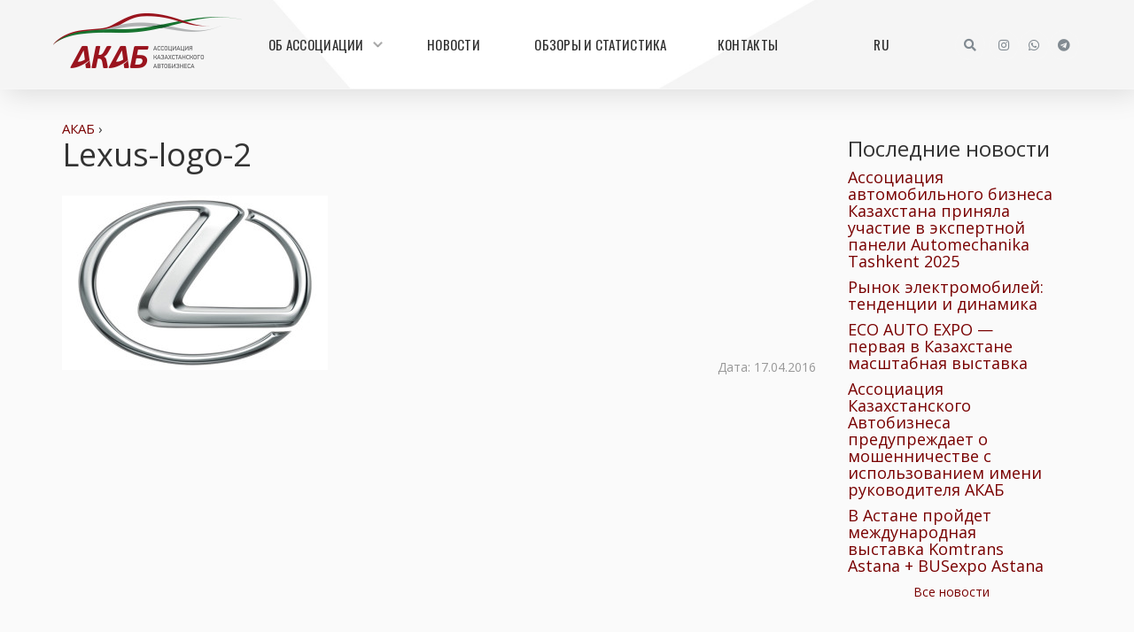

--- FILE ---
content_type: text/html; charset=UTF-8
request_url: https://akab.kz/price_range/lexus/lexus-logo-2/
body_size: 13350
content:
<!DOCTYPE html>
<!--[if lt IE 7]><html dir="ltr" lang="ru-RU" prefix="og: https://ogp.me/ns#" class="no-js lt-ie9 lt-ie8 lt-ie7"><![endif]-->
<!--[if (IE 7)&!(IEMobile)]><html dir="ltr" lang="ru-RU" prefix="og: https://ogp.me/ns#" class="no-js lt-ie9 lt-ie8"><![endif]-->
<!--[if (IE 8)&!(IEMobile)]><html dir="ltr" lang="ru-RU" prefix="og: https://ogp.me/ns#" class="no-js lt-ie9"><![endif]-->
<!--[if gt IE 8]><!--> <html dir="ltr" lang="ru-RU" prefix="og: https://ogp.me/ns#" class="no-js"><!--<![endif]-->
<head>
<meta charset="utf-8">
<meta http-equiv="X-UA-Compatible" content="IE=edge,chrome=1">
<!--[if lt IE 9]>
<script src="https://oss.maxcdn.com/libs/html5shiv/3.7.0/html5shiv.js"></script>
<script src="https://oss.maxcdn.com/libs/respond.js/1.4.2/respond.min.js"></script>
<![endif]-->
<meta name="HandheldFriendly" content="True">
<meta name="MobileOptimized" content="320">
<meta name="viewport" content="width=device-width, initial-scale=1.0, maximum-scale=3.0, user-scalable=yes">
<link rel="apple-touch-icon" href="https://akab.kz/wp-content/themes/akab/bones/img/apple-icon-touch.png">
<link rel="icon" href="https://akab.kz/wp-content/themes/akab/favicon.png">
<!--[if IE]><link rel="shortcut icon" href="https://akab.kz/wp-content/themes/akab/favicon.ico"><![endif]-->
<meta name="msapplication-TileColor" content="#f01d4f">
<meta name="msapplication-TileImage" content="https://akab.kz/wp-content/themes/akab/bones/imag/win8-tile-icon.png">
<link rel="pingback" href="https://akab.kz/xmlrpc.php">
<link rel="preconnect" href="https://fonts.googleapis.com">
<link rel="preconnect" href="https://fonts.gstatic.com" crossorigin>
<link href="https://fonts.googleapis.com/css2?family=Oswald&family=Open+Sans&display=swap" rel="stylesheet">
<link rel="stylesheet" type="text/css" href="//akab.kz/wp-content/cache/wpfc-minified/jzr2qi5h/lodk.css" media="all"/>
<style>img:is([sizes="auto" i], [sizes^="auto," i]){contain-intrinsic-size:3000px 1500px}</style>
<title>Lexus-logo-2 | АКАБ</title>
<meta name="robots" content="max-image-preview:large"/>
<meta name="author" content="Максим Зябчук"/>
<link rel="canonical" href="https://akab.kz/price_range/lexus/lexus-logo-2/"/>
<meta name="generator" content="All in One SEO (AIOSEO) 4.8.1.1"/>
<meta property="og:locale" content="ru_RU"/>
<meta property="og:site_name" content="АКАБ | Ассоциация Казахстанского Автобизнеса"/>
<meta property="og:type" content="article"/>
<meta property="og:title" content="Lexus-logo-2 | АКАБ"/>
<meta property="og:url" content="https://akab.kz/price_range/lexus/lexus-logo-2/"/>
<meta property="article:published_time" content="2016-04-17T01:23:17+00:00"/>
<meta property="article:modified_time" content="2016-04-17T01:23:17+00:00"/>
<meta name="twitter:card" content="summary"/>
<meta name="twitter:title" content="Lexus-logo-2 | АКАБ"/>
<script type="application/ld+json" class="aioseo-schema">{"@context":"https:\/\/schema.org","@graph":[{"@type":"BreadcrumbList","@id":"https:\/\/akab.kz\/price_range\/lexus\/lexus-logo-2\/#breadcrumblist","itemListElement":[{"@type":"ListItem","@id":"https:\/\/akab.kz\/#listItem","position":1,"name":"\u0413\u043b\u0430\u0432\u043d\u0430\u044f \u0441\u0442\u0440\u0430\u043d\u0438\u0446\u0430","item":"https:\/\/akab.kz\/","nextItem":{"@type":"ListItem","@id":"https:\/\/akab.kz\/price_range\/lexus\/lexus-logo-2\/#listItem","name":"Lexus-logo-2"}},{"@type":"ListItem","@id":"https:\/\/akab.kz\/price_range\/lexus\/lexus-logo-2\/#listItem","position":2,"name":"Lexus-logo-2","previousItem":{"@type":"ListItem","@id":"https:\/\/akab.kz\/#listItem","name":"\u0413\u043b\u0430\u0432\u043d\u0430\u044f \u0441\u0442\u0440\u0430\u043d\u0438\u0446\u0430"}}]},{"@type":"ItemPage","@id":"https:\/\/akab.kz\/price_range\/lexus\/lexus-logo-2\/#itempage","url":"https:\/\/akab.kz\/price_range\/lexus\/lexus-logo-2\/","name":"Lexus-logo-2 | \u0410\u041a\u0410\u0411","inLanguage":"ru-RU","isPartOf":{"@id":"https:\/\/akab.kz\/#website"},"breadcrumb":{"@id":"https:\/\/akab.kz\/price_range\/lexus\/lexus-logo-2\/#breadcrumblist"},"author":{"@id":"https:\/\/akab.kz\/author\/good_viz\/#author"},"creator":{"@id":"https:\/\/akab.kz\/author\/good_viz\/#author"},"datePublished":"2016-04-17T07:23:17+06:00","dateModified":"2016-04-17T07:23:17+06:00"},{"@type":"Organization","@id":"https:\/\/akab.kz\/#organization","name":"\u0410\u041a\u0410\u0411 - \u0410\u0441\u0441\u043e\u0446\u0438\u0430\u0446\u0438\u044f \u0430\u0432\u0442\u043e\u043c\u043e\u0431\u0438\u043b\u044c\u043d\u043e\u0433\u043e \u0431\u0438\u0437\u043d\u0435\u0441\u0430 \u041a\u0430\u0437\u0430\u0445\u0441\u0442\u0430\u043d\u0430","description":"\u0410\u0441\u0441\u043e\u0446\u0438\u0430\u0446\u0438\u044f \u041a\u0430\u0437\u0430\u0445\u0441\u0442\u0430\u043d\u0441\u043a\u043e\u0433\u043e \u0410\u0432\u0442\u043e\u0431\u0438\u0437\u043d\u0435\u0441\u0430","url":"https:\/\/akab.kz\/","telephone":"+77473191619","logo":{"@type":"ImageObject","url":"https:\/\/akab.kz\/wp-content\/uploads\/2022\/08\/logo.png","@id":"https:\/\/akab.kz\/price_range\/lexus\/lexus-logo-2\/#organizationLogo","width":213,"height":62},"image":{"@id":"https:\/\/akab.kz\/price_range\/lexus\/lexus-logo-2\/#organizationLogo"}},{"@type":"Person","@id":"https:\/\/akab.kz\/author\/good_viz\/#author","url":"https:\/\/akab.kz\/author\/good_viz\/","name":"\u041c\u0430\u043a\u0441\u0438\u043c \u0417\u044f\u0431\u0447\u0443\u043a","image":{"@type":"ImageObject","@id":"https:\/\/akab.kz\/price_range\/lexus\/lexus-logo-2\/#authorImage","url":"https:\/\/secure.gravatar.com\/avatar\/9ca9b736d279fb25eee2f7fcff66e35fa4497ce125d149464a49cc21dc7d3280?s=96&d=mm&r=g","width":96,"height":96,"caption":"\u041c\u0430\u043a\u0441\u0438\u043c \u0417\u044f\u0431\u0447\u0443\u043a"}},{"@type":"WebSite","@id":"https:\/\/akab.kz\/#website","url":"https:\/\/akab.kz\/","name":"\u0410\u041a\u0410\u0411","description":"\u0410\u0441\u0441\u043e\u0446\u0438\u0430\u0446\u0438\u044f \u041a\u0430\u0437\u0430\u0445\u0441\u0442\u0430\u043d\u0441\u043a\u043e\u0433\u043e \u0410\u0432\u0442\u043e\u0431\u0438\u0437\u043d\u0435\u0441\u0430","inLanguage":"ru-RU","publisher":{"@id":"https:\/\/akab.kz\/#organization"}}]}</script>
<link rel='dns-prefetch' href='//fonts.googleapis.com'/>
<link rel="alternate" type="application/rss+xml" title="АКАБ &raquo; Лента" href="https://akab.kz/feed/"/>
<link rel="alternate" type="application/rss+xml" title="АКАБ &raquo; Лента комментариев" href="https://akab.kz/comments/feed/"/>
<link rel="stylesheet" type="text/css" href="//akab.kz/wp-content/cache/wpfc-minified/6k0g7ren/lodj.css" media="all"/>
<style id='classic-theme-styles-inline-css'>.wp-block-button__link{color:#fff;background-color:#32373c;border-radius:9999px;box-shadow:none;text-decoration:none;padding:calc(.667em + 2px) calc(1.333em + 2px);font-size:1.125em}.wp-block-file__button{background:#32373c;color:#fff;text-decoration:none}</style>
<style id='global-styles-inline-css'>:root{--wp--preset--aspect-ratio--square:1;--wp--preset--aspect-ratio--4-3:4/3;--wp--preset--aspect-ratio--3-4:3/4;--wp--preset--aspect-ratio--3-2:3/2;--wp--preset--aspect-ratio--2-3:2/3;--wp--preset--aspect-ratio--16-9:16/9;--wp--preset--aspect-ratio--9-16:9/16;--wp--preset--color--black:#000000;--wp--preset--color--cyan-bluish-gray:#abb8c3;--wp--preset--color--white:#ffffff;--wp--preset--color--pale-pink:#f78da7;--wp--preset--color--vivid-red:#cf2e2e;--wp--preset--color--luminous-vivid-orange:#ff6900;--wp--preset--color--luminous-vivid-amber:#fcb900;--wp--preset--color--light-green-cyan:#7bdcb5;--wp--preset--color--vivid-green-cyan:#00d084;--wp--preset--color--pale-cyan-blue:#8ed1fc;--wp--preset--color--vivid-cyan-blue:#0693e3;--wp--preset--color--vivid-purple:#9b51e0;--wp--preset--gradient--vivid-cyan-blue-to-vivid-purple:linear-gradient(135deg,rgba(6,147,227,1) 0%,rgb(155,81,224) 100%);--wp--preset--gradient--light-green-cyan-to-vivid-green-cyan:linear-gradient(135deg,rgb(122,220,180) 0%,rgb(0,208,130) 100%);--wp--preset--gradient--luminous-vivid-amber-to-luminous-vivid-orange:linear-gradient(135deg,rgba(252,185,0,1) 0%,rgba(255,105,0,1) 100%);--wp--preset--gradient--luminous-vivid-orange-to-vivid-red:linear-gradient(135deg,rgba(255,105,0,1) 0%,rgb(207,46,46) 100%);--wp--preset--gradient--very-light-gray-to-cyan-bluish-gray:linear-gradient(135deg,rgb(238,238,238) 0%,rgb(169,184,195) 100%);--wp--preset--gradient--cool-to-warm-spectrum:linear-gradient(135deg,rgb(74,234,220) 0%,rgb(151,120,209) 20%,rgb(207,42,186) 40%,rgb(238,44,130) 60%,rgb(251,105,98) 80%,rgb(254,248,76) 100%);--wp--preset--gradient--blush-light-purple:linear-gradient(135deg,rgb(255,206,236) 0%,rgb(152,150,240) 100%);--wp--preset--gradient--blush-bordeaux:linear-gradient(135deg,rgb(254,205,165) 0%,rgb(254,45,45) 50%,rgb(107,0,62) 100%);--wp--preset--gradient--luminous-dusk:linear-gradient(135deg,rgb(255,203,112) 0%,rgb(199,81,192) 50%,rgb(65,88,208) 100%);--wp--preset--gradient--pale-ocean:linear-gradient(135deg,rgb(255,245,203) 0%,rgb(182,227,212) 50%,rgb(51,167,181) 100%);--wp--preset--gradient--electric-grass:linear-gradient(135deg,rgb(202,248,128) 0%,rgb(113,206,126) 100%);--wp--preset--gradient--midnight:linear-gradient(135deg,rgb(2,3,129) 0%,rgb(40,116,252) 100%);--wp--preset--font-size--small:13px;--wp--preset--font-size--medium:20px;--wp--preset--font-size--large:36px;--wp--preset--font-size--x-large:42px;--wp--preset--spacing--20:0.44rem;--wp--preset--spacing--30:0.67rem;--wp--preset--spacing--40:1rem;--wp--preset--spacing--50:1.5rem;--wp--preset--spacing--60:2.25rem;--wp--preset--spacing--70:3.38rem;--wp--preset--spacing--80:5.06rem;--wp--preset--shadow--natural:6px 6px 9px rgba(0, 0, 0, 0.2);--wp--preset--shadow--deep:12px 12px 50px rgba(0, 0, 0, 0.4);--wp--preset--shadow--sharp:6px 6px 0px rgba(0, 0, 0, 0.2);--wp--preset--shadow--outlined:6px 6px 0px -3px rgba(255, 255, 255, 1), 6px 6px rgba(0, 0, 0, 1);--wp--preset--shadow--crisp:6px 6px 0px rgba(0, 0, 0, 1);}:where(.is-layout-flex){gap:0.5em;}:where(.is-layout-grid){gap:0.5em;}body .is-layout-flex{display:flex;}.is-layout-flex{flex-wrap:wrap;align-items:center;}.is-layout-flex > :is(*, div){margin:0;}body .is-layout-grid{display:grid;}.is-layout-grid > :is(*, div){margin:0;}:where(.wp-block-columns.is-layout-flex){gap:2em;}:where(.wp-block-columns.is-layout-grid){gap:2em;}:where(.wp-block-post-template.is-layout-flex){gap:1.25em;}:where(.wp-block-post-template.is-layout-grid){gap:1.25em;}.has-black-color{color:var(--wp--preset--color--black) !important;}.has-cyan-bluish-gray-color{color:var(--wp--preset--color--cyan-bluish-gray) !important;}.has-white-color{color:var(--wp--preset--color--white) !important;}.has-pale-pink-color{color:var(--wp--preset--color--pale-pink) !important;}.has-vivid-red-color{color:var(--wp--preset--color--vivid-red) !important;}.has-luminous-vivid-orange-color{color:var(--wp--preset--color--luminous-vivid-orange) !important;}.has-luminous-vivid-amber-color{color:var(--wp--preset--color--luminous-vivid-amber) !important;}.has-light-green-cyan-color{color:var(--wp--preset--color--light-green-cyan) !important;}.has-vivid-green-cyan-color{color:var(--wp--preset--color--vivid-green-cyan) !important;}.has-pale-cyan-blue-color{color:var(--wp--preset--color--pale-cyan-blue) !important;}.has-vivid-cyan-blue-color{color:var(--wp--preset--color--vivid-cyan-blue) !important;}.has-vivid-purple-color{color:var(--wp--preset--color--vivid-purple) !important;}.has-black-background-color{background-color:var(--wp--preset--color--black) !important;}.has-cyan-bluish-gray-background-color{background-color:var(--wp--preset--color--cyan-bluish-gray) !important;}.has-white-background-color{background-color:var(--wp--preset--color--white) !important;}.has-pale-pink-background-color{background-color:var(--wp--preset--color--pale-pink) !important;}.has-vivid-red-background-color{background-color:var(--wp--preset--color--vivid-red) !important;}.has-luminous-vivid-orange-background-color{background-color:var(--wp--preset--color--luminous-vivid-orange) !important;}.has-luminous-vivid-amber-background-color{background-color:var(--wp--preset--color--luminous-vivid-amber) !important;}.has-light-green-cyan-background-color{background-color:var(--wp--preset--color--light-green-cyan) !important;}.has-vivid-green-cyan-background-color{background-color:var(--wp--preset--color--vivid-green-cyan) !important;}.has-pale-cyan-blue-background-color{background-color:var(--wp--preset--color--pale-cyan-blue) !important;}.has-vivid-cyan-blue-background-color{background-color:var(--wp--preset--color--vivid-cyan-blue) !important;}.has-vivid-purple-background-color{background-color:var(--wp--preset--color--vivid-purple) !important;}.has-black-border-color{border-color:var(--wp--preset--color--black) !important;}.has-cyan-bluish-gray-border-color{border-color:var(--wp--preset--color--cyan-bluish-gray) !important;}.has-white-border-color{border-color:var(--wp--preset--color--white) !important;}.has-pale-pink-border-color{border-color:var(--wp--preset--color--pale-pink) !important;}.has-vivid-red-border-color{border-color:var(--wp--preset--color--vivid-red) !important;}.has-luminous-vivid-orange-border-color{border-color:var(--wp--preset--color--luminous-vivid-orange) !important;}.has-luminous-vivid-amber-border-color{border-color:var(--wp--preset--color--luminous-vivid-amber) !important;}.has-light-green-cyan-border-color{border-color:var(--wp--preset--color--light-green-cyan) !important;}.has-vivid-green-cyan-border-color{border-color:var(--wp--preset--color--vivid-green-cyan) !important;}.has-pale-cyan-blue-border-color{border-color:var(--wp--preset--color--pale-cyan-blue) !important;}.has-vivid-cyan-blue-border-color{border-color:var(--wp--preset--color--vivid-cyan-blue) !important;}.has-vivid-purple-border-color{border-color:var(--wp--preset--color--vivid-purple) !important;}.has-vivid-cyan-blue-to-vivid-purple-gradient-background{background:var(--wp--preset--gradient--vivid-cyan-blue-to-vivid-purple) !important;}.has-light-green-cyan-to-vivid-green-cyan-gradient-background{background:var(--wp--preset--gradient--light-green-cyan-to-vivid-green-cyan) !important;}.has-luminous-vivid-amber-to-luminous-vivid-orange-gradient-background{background:var(--wp--preset--gradient--luminous-vivid-amber-to-luminous-vivid-orange) !important;}.has-luminous-vivid-orange-to-vivid-red-gradient-background{background:var(--wp--preset--gradient--luminous-vivid-orange-to-vivid-red) !important;}.has-very-light-gray-to-cyan-bluish-gray-gradient-background{background:var(--wp--preset--gradient--very-light-gray-to-cyan-bluish-gray) !important;}.has-cool-to-warm-spectrum-gradient-background{background:var(--wp--preset--gradient--cool-to-warm-spectrum) !important;}.has-blush-light-purple-gradient-background{background:var(--wp--preset--gradient--blush-light-purple) !important;}.has-blush-bordeaux-gradient-background{background:var(--wp--preset--gradient--blush-bordeaux) !important;}.has-luminous-dusk-gradient-background{background:var(--wp--preset--gradient--luminous-dusk) !important;}.has-pale-ocean-gradient-background{background:var(--wp--preset--gradient--pale-ocean) !important;}.has-electric-grass-gradient-background{background:var(--wp--preset--gradient--electric-grass) !important;}.has-midnight-gradient-background{background:var(--wp--preset--gradient--midnight) !important;}.has-small-font-size{font-size:var(--wp--preset--font-size--small) !important;}.has-medium-font-size{font-size:var(--wp--preset--font-size--medium) !important;}.has-large-font-size{font-size:var(--wp--preset--font-size--large) !important;}.has-x-large-font-size{font-size:var(--wp--preset--font-size--x-large) !important;}:where(.wp-block-post-template.is-layout-flex){gap:1.25em;}:where(.wp-block-post-template.is-layout-grid){gap:1.25em;}:where(.wp-block-columns.is-layout-flex){gap:2em;}:where(.wp-block-columns.is-layout-grid){gap:2em;}:root :where(.wp-block-pullquote){font-size:1.5em;line-height:1.6;}</style>
<link rel="stylesheet" type="text/css" href="//akab.kz/wp-content/cache/wpfc-minified/q61r0068/lodj.css" media="all"/>
<style id='wpb-pcf-styles-inline-css'>.wpb-pcf-btn-default, .wpb-pcf-form-style-true input[type=submit],
.wpb-pcf-form-style-true input[type=button],
.wpb-pcf-form-style-true input[type=submit],
.wpb-pcf-form-style-true input[type=button]{color:#ffffff!important;background:#9a141e!important;}
.wpb-pcf-btn-default:hover, .wpb-pcf-btn-default:focus,
.wpb-pcf-form-style-true input[type=submit]:hover, .wpb-pcf-form-style-true input[type=submit]:focus,
.wpb-pcf-form-style-true input[type=button]:hover, .wpb-pcf-form-style-true input[type=button]:focus,
.wpb-pcf-form-style-true input[type=submit]:hover,
.wpb-pcf-form-style-true input[type=button]:hover,
.wpb-pcf-form-style-true input[type=submit]:focus,
.wpb-pcf-form-style-true input[type=button]:focus{color:#ffffff!important;background:#995559!important;}</style>
<link rel="stylesheet" type="text/css" href="//akab.kz/wp-content/cache/wpfc-minified/2c9pyl1m/lodj.css" media="all"/>
<link rel='stylesheet' id='mm-google-webfont-dosis-css' href='//fonts.googleapis.com/css?family=Dosis%3Ainherit%2C400&#038;subset=latin%2Clatin-ext' type='text/css' media='all'/>
<link rel="stylesheet" type="text/css" href="//akab.kz/wp-content/cache/wpfc-minified/mnldcubh/lodj.css" media="all"/>
<style id='mdcf7-styles-inline-css'>.wpcf7 .wpcf7-form .input-field label{color:#9e9e9e;}
.wpcf7-form input:not([type]), .wpcf7-form input[type=text]:not(.browser-default), .wpcf7-form input[type=password]:not(.browser-default), .wpcf7-form input[type=email]:not(.browser-default), .wpcf7-form input[type=url]:not(.browser-default), .wpcf7-form input[type=time]:not(.browser-default), .wpcf7-form input[type=date]:not(.browser-default), .wpcf7-form input[type=datetime]:not(.browser-default), .wpcf7-form input[type=datetime-local]:not(.browser-default), .wpcf7-form input[type=tel]:not(.browser-default), .wpcf7-form input[type=number]:not(.browser-default), .wpcf7-form input[type=search]:not(.browser-default), .wpcf7-form textarea.materialize-textarea{border-bottom:1px solid #9e9e9e;}
.wpcf7 .wpcf7-form .input-field input[type=text]:focus + label, .wpcf7-form input:not([type]):focus:not([readonly])+label, .wpcf7-form input[type=text]:not(.browser-default):focus:not([readonly])+label, .wpcf7-form input[type=password]:not(.browser-default):focus:not([readonly])+label, .wpcf7-form input[type=email]:not(.browser-default):focus:not([readonly])+label, .wpcf7-form input[type=url]:not(.browser-default):focus:not([readonly])+label, .wpcf7-form input[type=time]:not(.browser-default):focus:not([readonly])+label, .wpcf7-form input[type=date]:not(.browser-default):focus:not([readonly])+label, .wpcf7-form input[type=datetime]:not(.browser-default):focus:not([readonly])+label, .wpcf7-form input[type=datetime-local]:not(.browser-default):focus:not([readonly])+label, .wpcf7-form input[type=tel]:not(.browser-default):focus:not([readonly])+label, .wpcf7-form input[type=number]:not(.browser-default):focus:not([readonly])+label, .wpcf7-form input[type=search]:not(.browser-default):focus:not([readonly])+label, .wpcf7-form textarea.materialize-textarea:focus:not([readonly])+label, .wpcf7-form .dropdown-content li>a, .wpcf7-form .dropdown-content li>span{color:#9a141e;}
.wpcf7-form input:not([type]):focus:not([readonly]), .wpcf7-form input[type=text]:not(.browser-default):focus:not([readonly]), .wpcf7-form input[type=password]:not(.browser-default):focus:not([readonly]), .wpcf7-form input[type=email]:not(.browser-default):focus:not([readonly]), .wpcf7-form input[type=url]:not(.browser-default):focus:not([readonly]), .wpcf7-form input[type=time]:not(.browser-default):focus:not([readonly]), .wpcf7-form input[type=date]:not(.browser-default):focus:not([readonly]), .wpcf7-form input[type=datetime]:not(.browser-default):focus:not([readonly]), .wpcf7-form input[type=datetime-local]:not(.browser-default):focus:not([readonly]), .wpcf7-form input[type=tel]:not(.browser-default):focus:not([readonly]), .wpcf7-form input[type=number]:not(.browser-default):focus:not([readonly]), .wpcf7-form input[type=search]:not(.browser-default):focus:not([readonly]), .wpcf7-form textarea.materialize-textarea:focus:not([readonly]){border-bottom:1px solid #9a141e;box-shadow:0 1px 0 0 #9a141e;}
.wpcf7-form .input-field .prefix{color:#000000}
.wpcf7-form .input-field .prefix.active{color:#9a141e}
.wpcf7-form{background-color:transparent;}
.wpcf7-form input:not([type]), .wpcf7-form input[type=text]:not(.browser-default), .wpcf7-form input[type=password]:not(.browser-default), .wpcf7-form input[type=email]:not(.browser-default), .wpcf7-form input[type=url]:not(.browser-default), .wpcf7-form input[type=time]:not(.browser-default), .wpcf7-form input[type=date]:not(.browser-default), .wpcf7-form input[type=datetime]:not(.browser-default), .wpcf7-form input[type=datetime-local]:not(.browser-default), .wpcf7-form input[type=tel]:not(.browser-default), .wpcf7-form input[type=number]:not(.browser-default), .wpcf7-form input[type=search]:not(.browser-default), .wpcf7-form textarea.materialize-textarea, .wpcf7-form label{color:#000000;}
.wpcf7-form .dropdown-content{background-color:#ffffff;}
.wpcf7 .wpcf7-form .wpcf7-submit, .wpcf7 .wpcf7-form .btn-large, .wpcf7 .wpcf7-form .btn{background-color:#9a141e !important;}
.wpcf7-form input[type=range]+.thumb{background-color:#9a141e !important;}
.wpcf7-form input[type=range]::-webkit-slider-thumb{background:#9a141e !important;}
.wpcf7-form input[type=range]::-ms-thumb{background:#9a141e !important;}
.wpcf7-form input[type=range]::-moz-range-thumb{background:#9a141e !important;}
.wpcf7-form .spinner-layer{border-color:#9a141e;}
.wpcf7-form [type=radio]:checked+label:after, .wpcf7-form [type=radio].with-gap:checked+label:before, .wpcf7-form [type=radio].with-gap:checked+label:after{border:2px solid #9a141e;}
.wpcf7-form [type=radio]:checked+label:after, .wpcf7-form [type=radio].with-gap:checked+label:after, .wpcf7-form .switch label input[type=checkbox]:checked+.lever:after{background-color:#9a141e;}
.wpcf7-form [type=checkbox]:checked+label:before{border-right:2px solid #9a141e;border-bottom:2px solid #9a141e;}
.wpcf7 .wpcf7-form [type=checkbox].filled-in:checked+label:after{border:2px solid #9a141e;background-color:#9a141e;}
.wpcf7 .wpcf7-form .switch label input[type=checkbox]:checked+.lever{background-color:#99575b;}
.wpcf7-form .picker__date-display, .wpcf7-form .picker__date-display, .wpcf7-form .clockpicker-canvas line, .wpcf7-form .clockpicker-canvas circle, .wpcf7-form .picker__day--selected, .wpcf7-form .picker__day--selected:hover, .wpcf7-form .picker--focused .picker__day--selected{background-color:#9a141e;fill:#9a141e;stroke:#9a141e;}
.wpcf7-form .picker__close, .wpcf7-form .picker__today, .wpcf7-form .picker__day.picker__day--today{color:#9a141e;}
.wpcf7-form{font-family:'Roboto', sans-serif !important;}</style>
<link rel="stylesheet" type="text/css" href="//akab.kz/wp-content/cache/wpfc-minified/jzd3v4ie/lodj.css" media="all"/>
<script src='//akab.kz/wp-content/cache/wpfc-minified/f2fhgft5/lodk.js'></script>
<script src="//akab.kz/wp-content/cache/wpfc-minified/dfjfcpjz/lodk.js" id="mobmenujs-js"></script>
<script src='//akab.kz/wp-content/cache/wpfc-minified/q7t340h7/lodk.js'></script>
<link rel="https://api.w.org/" href="https://akab.kz/wp-json/"/><link rel="alternate" title="JSON" type="application/json" href="https://akab.kz/wp-json/wp/v2/media/3942"/><link rel='shortlink' href='https://akab.kz/?p=3942'/>
<link rel="alternate" title="oEmbed (JSON)" type="application/json+oembed" href="https://akab.kz/wp-json/oembed/1.0/embed?url=https%3A%2F%2Fakab.kz%2Fprice_range%2Flexus%2Flexus-logo-2%2F"/>
<link rel="alternate" title="oEmbed (XML)" type="text/xml+oembed" href="https://akab.kz/wp-json/oembed/1.0/embed?url=https%3A%2F%2Fakab.kz%2Fprice_range%2Flexus%2Flexus-logo-2%2F&#038;format=xml"/>
<style media="screen">.menu-item.hide_this_item{display:none !important;}</style><meta name="generator" content="Powered by Slider Revolution 6.5.20 - responsive, Mobile-Friendly Slider Plugin for WordPress with comfortable drag and drop interface."/>
<link rel="icon" href="https://akab.kz/wp-content/uploads/2018/04/cropped-Site-logo147-32x32.jpeg" sizes="32x32"/>
<link rel="icon" href="https://akab.kz/wp-content/uploads/2018/04/cropped-Site-logo147-192x192.jpeg" sizes="192x192"/>
<link rel="apple-touch-icon" href="https://akab.kz/wp-content/uploads/2018/04/cropped-Site-logo147-180x180.jpeg"/>
<meta name="msapplication-TileImage" content="https://akab.kz/wp-content/uploads/2018/04/cropped-Site-logo147-270x270.jpeg"/>
<script>function setREVStartSize(e){
//window.requestAnimationFrame(function(){
window.RSIW=window.RSIW===undefined ? window.innerWidth:window.RSIW;
window.RSIH=window.RSIH===undefined ? window.innerHeight:window.RSIH;
try {
var pw=document.getElementById(e.c).parentNode.offsetWidth,
newh;
pw=pw===0||isNaN(pw) ? window.RSIW:pw;
e.tabw=e.tabw===undefined ? 0:parseInt(e.tabw);
e.thumbw=e.thumbw===undefined ? 0:parseInt(e.thumbw);
e.tabh=e.tabh===undefined ? 0:parseInt(e.tabh);
e.thumbh=e.thumbh===undefined ? 0:parseInt(e.thumbh);
e.tabhide=e.tabhide===undefined ? 0:parseInt(e.tabhide);
e.thumbhide=e.thumbhide===undefined ? 0:parseInt(e.thumbhide);
e.mh=e.mh===undefined||e.mh==""||e.mh==="auto" ? 0:parseInt(e.mh,0);
if(e.layout==="fullscreen"||e.l==="fullscreen")
newh=Math.max(e.mh,window.RSIH);
else{
e.gw=Array.isArray(e.gw) ? e.gw:[e.gw];
for (var i in e.rl) if(e.gw[i]===undefined||e.gw[i]===0) e.gw[i]=e.gw[i-1];
e.gh=e.el===undefined||e.el===""||(Array.isArray(e.el)&&e.el.length==0)? e.gh:e.el;
e.gh=Array.isArray(e.gh) ? e.gh:[e.gh];
for (var i in e.rl) if(e.gh[i]===undefined||e.gh[i]===0) e.gh[i]=e.gh[i-1];
var nl=new Array(e.rl.length),
ix=0,
sl;
e.tabw=e.tabhide>=pw ? 0:e.tabw;
e.thumbw=e.thumbhide>=pw ? 0:e.thumbw;
e.tabh=e.tabhide>=pw ? 0:e.tabh;
e.thumbh=e.thumbhide>=pw ? 0:e.thumbh;
for (var i in e.rl) nl[i]=e.rl[i]<window.RSIW ? 0:e.rl[i];
sl=nl[0];
for (var i in nl) if(sl>nl[i]&&nl[i]>0){ sl=nl[i]; ix=i;}
var m=pw>(e.gw[ix]+e.tabw+e.thumbw) ? 1:(pw-(e.tabw+e.thumbw)) / (e.gw[ix]);
newh=(e.gh[ix] * m) + (e.tabh + e.thumbh);
}
var el=document.getElementById(e.c);
if(el!==null&&el) el.style.height=newh+"px";
el=document.getElementById(e.c+"_wrapper");
if(el!==null&&el){
el.style.height=newh+"px";
el.style.display="block";
}} catch(e){
console.log("Failure at Presize of Slider:" + e)
}};</script>
<script data-wpfc-render="false">var Wpfcll={s:[],osl:0,scroll:false,i:function(){Wpfcll.ss();window.addEventListener('load',function(){let observer=new MutationObserver(mutationRecords=>{Wpfcll.osl=Wpfcll.s.length;Wpfcll.ss();if(Wpfcll.s.length > Wpfcll.osl){Wpfcll.ls(false);}});observer.observe(document.getElementsByTagName("html")[0],{childList:true,attributes:true,subtree:true,attributeFilter:["src"],attributeOldValue:false,characterDataOldValue:false});Wpfcll.ls(true);});window.addEventListener('scroll',function(){Wpfcll.scroll=true;Wpfcll.ls(false);});window.addEventListener('resize',function(){Wpfcll.scroll=true;Wpfcll.ls(false);});window.addEventListener('click',function(){Wpfcll.scroll=true;Wpfcll.ls(false);});},c:function(e,pageload){var w=document.documentElement.clientHeight || body.clientHeight;var n=0;if(pageload){n=0;}else{n=(w > 800) ? 800:200;n=Wpfcll.scroll ? 800:n;}var er=e.getBoundingClientRect();var t=0;var p=e.parentNode ? e.parentNode:false;if(typeof p.getBoundingClientRect=="undefined"){var pr=false;}else{var pr=p.getBoundingClientRect();}if(er.x==0 && er.y==0){for(var i=0;i < 10;i++){if(p){if(pr.x==0 && pr.y==0){if(p.parentNode){p=p.parentNode;}if(typeof p.getBoundingClientRect=="undefined"){pr=false;}else{pr=p.getBoundingClientRect();}}else{t=pr.top;break;}}};}else{t=er.top;}if(w - t+n > 0){return true;}return false;},r:function(e,pageload){var s=this;var oc,ot;try{oc=e.getAttribute("data-wpfc-original-src");ot=e.getAttribute("data-wpfc-original-srcset");originalsizes=e.getAttribute("data-wpfc-original-sizes");if(s.c(e,pageload)){if(oc || ot){if(e.tagName=="DIV" || e.tagName=="A" || e.tagName=="SPAN"){e.style.backgroundImage="url("+oc+")";e.removeAttribute("data-wpfc-original-src");e.removeAttribute("data-wpfc-original-srcset");e.removeAttribute("onload");}else{if(oc){e.setAttribute('src',oc);}if(ot){e.setAttribute('srcset',ot);}if(originalsizes){e.setAttribute('sizes',originalsizes);}if(e.getAttribute("alt") && e.getAttribute("alt")=="blank"){e.removeAttribute("alt");}e.removeAttribute("data-wpfc-original-src");e.removeAttribute("data-wpfc-original-srcset");e.removeAttribute("data-wpfc-original-sizes");e.removeAttribute("onload");if(e.tagName=="IFRAME"){var y="https://www.youtube.com/embed/";if(navigator.userAgent.match(/\sEdge?\/\d/i)){e.setAttribute('src',e.getAttribute("src").replace(/.+\/templates\/youtube\.html\#/,y));}e.onload=function(){if(typeof window.jQuery !="undefined"){if(jQuery.fn.fitVids){jQuery(e).parent().fitVids({customSelector:"iframe[src]"});}}var s=e.getAttribute("src").match(/templates\/youtube\.html\#(.+)/);if(s){try{var i=e.contentDocument || e.contentWindow;if(i.location.href=="about:blank"){e.setAttribute('src',y+s[1]);}}catch(err){e.setAttribute('src',y+s[1]);}}}}}}else{if(e.tagName=="NOSCRIPT"){if(jQuery(e).attr("data-type")=="wpfc"){e.removeAttribute("data-type");jQuery(e).after(jQuery(e).text());}}}}}catch(error){console.log(error);console.log("==>",e);}},ss:function(){var i=Array.prototype.slice.call(document.getElementsByTagName("img"));var f=Array.prototype.slice.call(document.getElementsByTagName("iframe"));var d=Array.prototype.slice.call(document.getElementsByTagName("div"));var a=Array.prototype.slice.call(document.getElementsByTagName("a"));var s=Array.prototype.slice.call(document.getElementsByTagName("span"));var n=Array.prototype.slice.call(document.getElementsByTagName("noscript"));this.s=i.concat(f).concat(d).concat(a).concat(s).concat(n);},ls:function(pageload){var s=this;[].forEach.call(s.s,function(e,index){s.r(e,pageload);});}};document.addEventListener('DOMContentLoaded',function(){wpfci();});function wpfci(){Wpfcll.i();}</script>
</head>
<body class="attachment wp-singular attachment-template-default single single-attachment postid-3942 attachmentid-3942 attachment-jpeg wp-theme-akab wp-featherlight-captions mob-menu-slideout-over">
<header class="header" role="banner">
<span id="base-url">https://akab.kz</span>
<nav class="navbar navbar-inverse navbar-fixed-top" role="navigation"><div class="container"><div class="row"><div class="navbar-header logo-area"><a href="https://akab.kz/" title="АКАБ - Ассоциация автомобильного бизнеса Казахстана" rel="home" id="home-button" class="navbar-brand"><img src="https://akab.kz/wp-content/themes/akab/img/logo.png" alt="АКАБ - Ассоциация автомобильного бизнеса Казахстана"/></a><button type="button" class="navbar-toggle" data-toggle="collapse" data-target=".navbar-collapse"><span class="sr-only">Toggle navigation</span><span class="icon-bar"></span><span class="icon-bar"></span><span class="icon-bar"></span></button></div><div class="right-head-area header-phones">			<div class="textwidget"><p>&nbsp;</p>
<div class="elementor-element elementor-element-0ffc411 elementor-shape-circle elementor-widget elementor-widget-wgl-social-icons" data-id="0ffc411" data-element_type="widget" data-widget_type="wgl-social-icons.default">
<div class="elementor-widget-container">
<div class="wgl-social-icons elementor-social-icons-wrapper"><a id="searchform" class="elementor-icon elementor-social-icon elementor-social-icon-facebook-f elementor-repeater-item-115a95a" title="Поиск" href="#search" rel="noopener"> <span class="elementor-screen-only">Facebook-f</span> <i class="fa fa-search"></i> </a> <a class="elementor-icon elementor-social-icon elementor-social-icon-instagram elementor-repeater-item-1ed036f" title="Instagram" href="https://www.instagram.com/akab_kz/" target="_blank" rel="noopener"> <span class="elementor-screen-only">Instagram</span> <i class="fab fa-instagram"></i> </a><a class="elementor-icon elementor-social-icon elementor-social-icon-whatsapp-p elementor-repeater-item-70c0b15" title="whatsapp" href="https://api.whatsapp.com/send?phone=+77473191619&amp;text=AKAB.KZ" target="_blank" rel="noopener"> <span class="elementor-screen-only">Whatsapp</span> <i class="fab fa-whatsapp"></i> </a><a class="elementor-icon elementor-social-icon elementor-social-icon-whatsapp-p elementor-repeater-item-70c0b15" title="Telegram" href="https://t.me/akab_kz" target="_blank" rel="noopener"> <span class="elementor-screen-only">Telegram</span> <i class="fab fa-telegram"></i> </a></div></div></div><p>&nbsp;</p></div></div><div class="collapse navbar-collapse"><ul id="menu-main" class="nav navbar-nav"><li id="menu-item-7315" class="menu-item menu-item-type-post_type menu-item-object-page menu-item-has-children dropdown"><a href="https://akab.kz/about/" data-toggle="dropdown" class="dropdown-toggle">Об Ассоциации <b class="caret"></b></a> <ul class="dropdown-menu"> <li id="menu-item-2263" class="menu-item menu-item-type-post_type menu-item-object-page"><a href="https://akab.kz/mission/">О нас</a></li> <li id="menu-item-5190" class="menu-item menu-item-type-post_type menu-item-object-page"><a href="https://akab.kz/join-akab/">Вступить в АКАБ</a></li> <li id="menu-item-2426" class="menu-item menu-item-type-taxonomy menu-item-object-members"><a href="https://akab.kz/members/authorized/">Члены АКАБ</a></li> <li id="menu-item-6401" class="menu-item menu-item-type-post_type menu-item-object-page"><a href="https://akab.kz/proizvoditeli/">Производители</a></li> <li id="menu-item-7848" class="menu-item menu-item-type-custom menu-item-object-custom"><a href="https://akab.kz/Akab_presentation.pdf">Презентация (pdf)</a></li> </ul> </li> <li id="menu-item-7262" class="menu-item menu-item-type-custom menu-item-object-custom"><a href="/news/">Новости</a></li> <li id="menu-item-2409" class="menu-item menu-item-type-post_type menu-item-object-page"><a href="https://akab.kz/statistics/">Обзоры и статистика</a></li> <li id="menu-item-2261" class="menu-item menu-item-type-post_type menu-item-object-page"><a href="https://akab.kz/contacts/">Контакты</a></li> <li class="menu-item menu-item-gtranslate menu-item-has-children notranslate"><a href="#" data-gt-lang="ru" class="gt-current-wrapper notranslate">RU</a><ul class="dropdown-menu sub-menu"><li class="menu-item menu-item-gtranslate-child"><a href="#" data-gt-lang="en" class="notranslate">EN</a></li><li class="menu-item menu-item-gtranslate-child"><a href="#" data-gt-lang="kk" class="notranslate">KK</a></li><li class="menu-item menu-item-gtranslate-child"><a href="#" data-gt-lang="ru" class="gt-current-lang notranslate">RU</a></li></ul></li></ul></div></div></div></nav>    </header><div id="hd"><strong>Lexus-logo-2 | АКАБ</strong></div><div id="content" class="container"><div class="breadcrumbs"><a href="https://akab.kz">АКАБ</a> ›</div><div class="row">
<div id="main" class="col-md-9" role="main">
<article id="post-3942" class="shadow post-3942 attachment type-attachment status-inherit hentry" role="article" itemscope itemtype="http://schema.org/BlogPosting">
<header class="article-header">
<h1 class="entry-title single-title" itemprop="headline">Lexus-logo-2</h1>
<p class="byline vcard hidden">
<time class="updated" datetime="2016-04-17" pubdate>17.04.2016</time>                  </p>
</header> 
<section class="entry-content cf" itemprop="articleBody">
<p class="attachment"><a href='https://akab.kz/wp-content/uploads/2016/04/Lexus-logo-2.jpg'><img fetchpriority="high" decoding="async" width="300" height="197" src="https://akab.kz/wp-content/uploads/2016/04/Lexus-logo-2-300x197.jpg" class="attachment-medium size-medium" alt="" srcset="https://akab.kz/wp-content/uploads/2016/04/Lexus-logo-2-300x197.jpg 300w, https://akab.kz/wp-content/uploads/2016/04/Lexus-logo-2-350x230.jpg 350w, https://akab.kz/wp-content/uploads/2016/04/Lexus-logo-2-100x66.jpg 100w, https://akab.kz/wp-content/uploads/2016/04/Lexus-logo-2.jpg 638w" sizes="(max-width: 300px) 100vw, 300px"/></a></p>
</section> 
<footer class="article-footer">
</footer> 
</article> 
<div style="float: right; color: #989898; margin-top: -70px;">Дата: 17.04.2016</div></div><div id="sidebar" class="col-md-3 shadow-block" role="complementary">
<div class="latest-news widget widget_text shadow">
<h3>Последние новости</h3>
<div class="news"> <h4 class="news-title"><a href="https://akab.kz/assocziacziya-avtomobilnogo-biznesa-kazahstana-prinyala-uchastie-v-ekspertnoj-paneli-automechanika-tashkent-2025/">Ассоциация автомобильного бизнеса Казахстана приняла участие в экспертной панели Automechanika Tashkent 2025</a></h3></div><div class="news"> <h4 class="news-title"><a href="https://akab.kz/rynok-elektromobilej-tendenczii-i-dinamika/">Рынок электромобилей: тенденции и динамика</a></h3></div><div class="news"> <h4 class="news-title"><a href="https://akab.kz/expo-2025-eco-auto-expo-pervaya-v-kazahstane-masshtabnaya-vystavka/">ECO AUTO EXPO — первая в Казахстане масштабная выставка</a></h3></div><div class="news"> <h4 class="news-title"><a href="https://akab.kz/assocziacziya-kazahstanskogo-avtobiznesa-preduprezhdaet-o-moshennichestve-s-ispolzovaniem-imeni-rukovoditelya-akab/">Ассоциация Казахстанского Автобизнеса предупреждает о мошенничестве с использованием имени руководителя АКАБ</a></h3></div><div class="news"> <h4 class="news-title"><a href="https://akab.kz/v-astane-projdet-mezhdunarodnaya-vystavka-komtrans-astana-busexpo-astana/">В Астане пройдет международная выставка Komtrans Astana + BUSexpo Astana</a></h3></div><div align=center><a href="/news/">Все новости</a></div></div><div id="text-6" class="widget widget_text shadow">			<div class="textwidget"><b>Хотите узнавать новости первыми? </b> <button data-id="6840" data-post_id="1626" data-form_style="1" data-width="500px" class=" wpb-pcf-form-fire wpb-pcf-btn-large wpb-pcf-btn wpb-pcf-btn-default" style=" margin-top: 10px; padding: 8px 18px 9px;"> Подписаться на рассылку </button></div></div></div></div></div><footer id="footer" role="contentinfo">
<div class="container">
<div id="footer-widgets" class="row" role="complementary">
<div class="col-md-12"
<div id="text-3" class="widget widget_text col-md-3">			<div class="textwidget"><div class="col-md-6"> <h4 class="footer-headers"><a href="tel:+77279717012" target="_blank" rel="noopener">+7 (727) 971 70 12</a> &#8212; Астана</h4> <h4 class="footer-headers"><a href="tel:+ 77473191619">+ 7 (747) 319 16 19</a> &#8212; Алматы</h4> <h4 class="footer-headers"><a href="tel:+77089717012" target="_blank" rel="noopener">+7 (708) 971 70 12</a> &#8212; Пресс-служба</h4></div><div class="col-md-5"><strong>Алматы, проспект Суюнбая 159-А<br />
E-mail: info@akab.kz<br />
</strong></p>
<div class="elementor-element elementor-element-0ffc411 elementor-shape-circle elementor-widget elementor-widget-wgl-social-icons" data-id="0ffc411" data-element_type="widget" data-widget_type="wgl-social-icons.default">
<div class="elementor-widget-container">
<p>Мы в соц.сетях:</p>
<div class="wgl-social-icons elementor-social-icons-wrapper"> <a class="elementor-icon elementor-social-icon elementor-social-icon-instagram elementor-repeater-item-1ed036f" title="Instagram" href="https://www.instagram.com/akab_kz/" target="_blank" rel="noopener"> <span class="elementor-screen-only">Instagram</span> <i class="fab fa-instagram"></i> </a> <a class="elementor-icon elementor-social-icon elementor-social-icon-whatsapp-p elementor-repeater-item-70c0b15" title="whatsapp" href="https://api.whatsapp.com/send?phone=+77013092808&amp;text=AKAB.KZ" target="_blank" rel="noopener"> <span class="elementor-screen-only">Whatsapp</span> <i class="fab fa-whatsapp"></i> </a> <a class="elementor-icon elementor-social-icon elementor-social-icon-whatsapp-p elementor-repeater-item-70c0b15" title="Telegram" href="https://t.me/akab_kz" target="_blank" rel="noopener"> <span class="elementor-screen-only">Telegram</span> <i class="fab fa-telegram"></i> </a></div></div></div></div><div class="col-md-1"><a class="buth" role="button" href="/contacts/">Контакты</a></div></div></div></div></div><div class="ff">
<div class="container">
<div class="row">
<div class="col-md-6"><img src="/wp-content/themes/akab/img/logo.png" alt="АКАБ - Ассоциация автомобильного бизнеса Казахстана"></div><div class="col-md-6 ff2"><span>Copyright © 2014-2026 <a href="/">AKAB.kz</a> - Ассоциация автомобильного бизнеса Казахстана. <br />Все права защищены.</span></div></div></div></div></footer><script>jQuery(document).ready(function(){
var currentUrl=window.location.pathname;
var cleanUrl=currentUrl.replace(/^\/(ru|kk|en)\//, '/');
jQuery('a[href="/ru_trans/"],a[href="/kk_trans/"],a[href="/en_trans/"]').each(function(){
var href=jQuery(this).attr('href');
if(href.includes('/ru_trans/')){
jQuery(this).attr('href', cleanUrl);
}else if(href.includes('/kk_trans/')){
jQuery(this).attr('href', '/kk' + cleanUrl);
}else if(href.includes('/en_trans/')){
jQuery(this).attr('href', '/en' + cleanUrl);
}});
});</script>
<script>(function(i,s,o,g,r,a,m){i['GoogleAnalyticsObject']=r;i[r]=i[r]||function(){ (i[r].q=i[r].q||[]).push(arguments)},i[r].l=1*new Date();a=s.createElement(o), m=s.getElementsByTagName(o)[0];a.async=1;a.src=g;m.parentNode.insertBefore(a,m) })(window,document,'script','//www.google-analytics.com/analytics.js','ga'); ga('create', 'UA-53811741-1', 'auto'); ga('send', 'pageview');</script><style>#hd h2{color:red;display:none}</style>
<script>(function (d, w, c){
(w[c]=w[c]||[]).push(function(){
try {
w.yaCounter31838056=new Ya.Metrika({
id:31838056,
clickmap:true,
trackLinks:true,
accurateTrackBounce:true
});
} catch(e){ }});
var n=d.getElementsByTagName("script")[0],
s=d.createElement("script"),
f=function (){ n.parentNode.insertBefore(s, n); };
s.type="text/javascript";
s.async=true;
s.src="https://mc.yandex.ru/metrika/watch.js";
if(w.opera=="[object Opera]"){
d.addEventListener("DOMContentLoaded", f, false);
}else{ f(); }})(document, window, "yandex_metrika_callbacks");</script>
<noscript><div><img src="https://mc.yandex.ru/watch/31838056" style="position:absolute; left:-9999px;" alt=""/></div></noscript>
<script>window.RS_MODULES=window.RS_MODULES||{};
window.RS_MODULES.modules=window.RS_MODULES.modules||{};
window.RS_MODULES.waiting=window.RS_MODULES.waiting||[];
window.RS_MODULES.defered=true;
window.RS_MODULES.moduleWaiting=window.RS_MODULES.moduleWaiting||{};
window.RS_MODULES.type='compiled';</script>
<script type="speculationrules">{"prefetch":[{"source":"document","where":{"and":[{"href_matches":"\/*"},{"not":{"href_matches":["\/wp-*.php","\/wp-admin\/*","\/wp-content\/uploads\/*","\/wp-content\/*","\/wp-content\/plugins\/*","\/wp-content\/themes\/akab\/*","\/*\\?(.+)"]}},{"not":{"selector_matches":"a[rel~=\"nofollow\"]"}},{"not":{"selector_matches":".no-prefetch, .no-prefetch a"}}]},"eagerness":"conservative"}]}</script>
<div class="mobmenu-overlay"></div><div class="mob-menu-header-holder mobmenu" data-menu-display="mob-menu-slideout-over" data-open-icon="down-open" data-close-icon="up-open"><div class="mobmenul-container"><a href="#" class="mobmenu-left-bt mobmenu-trigger-action" data-panel-target="mobmenu-left-panel" aria-label="Левая кнопка меню"><i class="mob-icon-menu mob-menu-icon"></i><i class="mob-icon-cancel-1 mob-cancel-button"></i></a></div><div class="mob-menu-logo-holder"><a href="https://akab.kz" class="headertext"><span>АКАБ</span></a></div><div class="mobmenur-container"></div></div><div class="mobmenu-left-alignment mobmenu-panel mobmenu-left-panel">
<a href="#" class="mobmenu-left-bt" aria-label="Левая кнопка меню"><i class="mob-icon-cancel-1 mob-cancel-button"></i></a>
<div class="mobmenu-content">
<div class="menu-mobile_menu-container"><ul id="mobmenuleft" class="wp-mobile-menu" role="menubar" aria-label="Основная навигация для мобильных устройств"><li role="none" class="menu-item menu-item-type-post_type menu-item-object-page menu-item-has-children menu-item-7898"><a href="https://akab.kz/about/" role="menuitem">Об Ассоциации</a> <ul role='menu' class="sub-menu"> <li role="none" class="menu-item menu-item-type-post_type menu-item-object-page menu-item-7899"><a href="https://akab.kz/mission/" role="menuitem">О нас</a></li> <li role="none" class="menu-item menu-item-type-post_type menu-item-object-page menu-item-7900"><a href="https://akab.kz/join-akab/" role="menuitem">Вступить в АКАБ</a></li> <li role="none" class="menu-item menu-item-type-taxonomy menu-item-object-members menu-item-7901"><a href="https://akab.kz/members/authorized/" role="menuitem">Члены АКАБ</a></li> <li role="none" class="menu-item menu-item-type-post_type menu-item-object-page menu-item-7902"><a href="https://akab.kz/proizvoditeli/" role="menuitem">Производители</a></li> <li role="none" class="menu-item menu-item-type-custom menu-item-object-custom menu-item-7903"><a href="https://akab.kz/Akab_presentation.pdf" role="menuitem">Презентация (pdf)</a></li></ul> </li><li role="none" class="menu-item menu-item-type-custom menu-item-object-custom menu-item-7904"><a href="/news/" role="menuitem">Новости</a></li><li role="none" class="menu-item menu-item-type-post_type menu-item-object-page menu-item-7905"><a href="https://akab.kz/statistics/" role="menuitem">Обзоры и статистика</a></li><li role="none" class="menu-item menu-item-type-post_type menu-item-object-page menu-item-7906"><a href="https://akab.kz/contacts/" role="menuitem">Контакты</a></li><li role="none" class="menu-item menu-item-type-custom menu-item-object-custom menu-item-7909"><a href="/ru_trans/" role="menuitem">RU</a></li><li role="none" class="menu-item menu-item-type-custom menu-item-object-custom menu-item-7907"><a href="/kk_trans/" role="menuitem">KZ</a></li><li role="none" class="menu-item menu-item-type-custom menu-item-object-custom menu-item-7908"><a href="/en_trans/" role="menuitem">EN</a></li></ul></div></div><div class="mob-menu-left-bg-holder"></div></div><link rel="stylesheet" type="text/css" href="//akab.kz/wp-content/cache/wpfc-minified/1rsncsj/lodj.css" media="all"/>
<style id='rs-plugin-settings-inline-css'>#rs-demo-id{}</style>
<script src='//akab.kz/wp-content/cache/wpfc-minified/6mqvv7al/lodk.js'></script>
<script id="wp-i18n-js-after">wp.i18n.setLocaleData({ 'text direction\u0004ltr': [ 'ltr' ] });</script>
<script src='//akab.kz/wp-content/cache/wpfc-minified/30zz9kzh/lodk.js'></script>
<script id="contact-form-7-js-translations">(function(domain, translations){
var localeData=translations.locale_data[ domain ]||translations.locale_data.messages;
localeData[""].domain=domain;
wp.i18n.setLocaleData(localeData, domain);
})("contact-form-7", {"translation-revision-date":"2025-05-08 07:00:39+0000","generator":"GlotPress\/4.0.1","domain":"messages","locale_data":{"messages":{"":{"domain":"messages","plural-forms":"nplurals=3; plural=(n % 10==1&&n % 100!=11) ? 0:((n % 10 >=2&&n % 10 <=4&&(n % 100 < 12||n % 100 > 14)) ? 1:2);","lang":"ru"},"This contact form is placed in the wrong place.":["\u042d\u0442\u0430 \u043a\u043e\u043d\u0442\u0430\u043a\u0442\u043d\u0430\u044f \u0444\u043e\u0440\u043c\u0430 \u0440\u0430\u0437\u043c\u0435\u0449\u0435\u043d\u0430 \u0432 \u043d\u0435\u043f\u0440\u0430\u0432\u0438\u043b\u044c\u043d\u043e\u043c \u043c\u0435\u0441\u0442\u0435."],"Error:":["\u041e\u0448\u0438\u0431\u043a\u0430:"]}},"comment":{"reference":"includes\/js\/index.js"}});</script>
<script id="contact-form-7-js-before">var wpcf7={
"api": {
"root": "https:\/\/akab.kz\/wp-json\/",
"namespace": "contact-form-7\/v1"
}};</script>
<script src='//akab.kz/wp-content/cache/wpfc-minified/9kqmjndh/lodk.js'></script>
<script id="wp-util-js-extra">var _wpUtilSettings={"ajax":{"url":"\/wp-admin\/admin-ajax.php"}};</script>
<script src='//akab.kz/wp-content/cache/wpfc-minified/7y0rpdad/lodk.js'></script>
<script id="wpb-pcf-scripts-js-extra">var WPB_PCF_Vars={"ajaxurl":"https:\/\/akab.kz\/wp-admin\/admin-ajax.php","nonce":"77075a7099"};</script>
<script src='//akab.kz/wp-content/cache/wpfc-minified/21qymsnv/lodk.js'></script>
<script src="https://www.google.com/recaptcha/api.js?render=6LcFNCsfAAAAAEvGKhHt7LkKmEp_a6Emhs14YNQ_" id="google-recaptcha-js"></script>
<script src='//akab.kz/wp-content/cache/wpfc-minified/mau2c54k/lodk.js'></script>
<script id="wpcf7-recaptcha-js-before">var wpcf7_recaptcha={
"sitekey": "6LcFNCsfAAAAAEvGKhHt7LkKmEp_a6Emhs14YNQ_",
"actions": {
"homepage": "homepage",
"contactform": "contactform"
}};</script>
<script src='//akab.kz/wp-content/cache/wpfc-minified/m18ywjot/lodk.js'></script>
<script id="mdcf7-script-js-extra">var parameters={"file":"FIELD","files":"FIELDS"};</script>
<script src='//akab.kz/wp-content/cache/wpfc-minified/djpy3huq/lodk.js'></script>
<script id="mdcf7-script-js-after">jQuery(document).ready(function ($){ jQuery('.wpcf7 .wpcf7-date').pickadate({ selectMonths: true, selectYears: 10, min: [1997,1,14], max: [2027,1,14], monthsFull: ['January', 'February', 'March', 'Aprill', 'May', 'June', 'July', 'August', 'September', 'October', 'November', 'December'], monthsShort: ['Jan', 'Feb', 'Mar', 'Apr', 'May', 'Jun', 'Jul', 'Aug', 'Sep', 'Oct', 'Nov', 'Dec'], weekdaysFull: ['Sunday', 'Monday', 'Tuesday', 'Wednesday', 'Thursday', 'Friday', 'Saturday'], weekdaysShort: ['Sun', 'Mon', 'Tue', 'Wed', 'Thu', 'Fri', 'Sat'], today: 'TODAY', clear: 'CLEAR', close: 'OK', format: 'yyyy-mm-dd', closeOnSelect: false });jQuery('.wpcf7 .timepicker').pickatime({ default: 'now', fromnow: 0, twelvehour: false, cleartext: 'CLEAR', donetext: 'OK', canceltext: 'CANCEL', autoclose: false, ampmclickable: true
});});</script>
<script id="add_linkoncopy-js-extra">var astx_add_link_copied_text={"readmore":"\u0421\u0441\u044b\u043b\u043a\u0430 \u043d\u0430 \u0441\u0442\u0440\u0430\u043d\u0438\u0446\u0443","addlinktosite":"","addsitename":"","breaks":"2","cleartext":"","reloption":"na","replaced_text":"\u041a\u043e\u043f\u0438\u0440\u043e\u0432\u0430\u043d\u0438\u0435 \u043c\u0430\u0442\u0435\u0440\u0438\u0430\u043b\u043e\u0432 \u0441 \u0441\u0430\u0439\u0442\u0430 https:\/\/akab.kz \u0440\u0430\u0437\u0440\u0435\u0448\u0435\u043d\u043e \u0442\u043e\u043b\u044c\u043a\u043e \u0441 \u0440\u0430\u0437\u0440\u0435\u0448\u0435\u043d\u0438\u044f \u0410\u0441\u0441\u043e\u0446\u0438\u0430\u0446\u0438\u044f \u041a\u0430\u0437\u0430\u0445\u0441\u0442\u0430\u043d\u0441\u043a\u043e\u0433\u043e \u0410\u0432\u0442\u043e\u0431\u0438\u0437\u043d\u0435\u0441\u0430.","target":"","usesitenameaslink":"1","usetitle":"","sitename":"\u0410\u041a\u0410\u0411","siteurl":"https:\/\/akab.kz","frontpage":""};</script>
<script src='//akab.kz/wp-content/cache/wpfc-minified/8kc5x3qw/lodk.js'></script>
<script id="gt_widget_script_10062914-js-before">window.gtranslateSettings= window.gtranslateSettings||{};window.gtranslateSettings['10062914']={"default_language":"ru","languages":["en","kk","ru"],"url_structure":"sub_directory","native_language_names":1,"flag_style":"3d","flag_size":24,"alt_flags":[],"flags_location":"\/wp-content\/plugins\/gtranslate\/flags\/"};</script><script src="https://akab.kz/wp-content/plugins/gtranslate/js/base.js" data-no-optimize="1" data-no-minify="1" data-gt-orig-url="/price_range/lexus/lexus-logo-2/" data-gt-orig-domain="akab.kz" data-gt-widget-id="10062914" defer></script>		
<div id="efss-form"><button type="button" class="close">×</button><form role="search" method="get" id="searchform" action="/"><input type="text" value="" name="s" id="s" placeholder="Введите ключевое слово" autocomplete="off"><button type="submit" id="searchsubmit" class="btn btn-blk" value="Поиск ">Найти <i class="fa fa-search"></i></button></form></div></body>
</html><!-- WP Fastest Cache file was created in 4.008 seconds, on 20.01.2026 @ 05:32 --><!-- need to refresh to see cached version -->

--- FILE ---
content_type: text/html; charset=utf-8
request_url: https://www.google.com/recaptcha/api2/anchor?ar=1&k=6LcFNCsfAAAAAEvGKhHt7LkKmEp_a6Emhs14YNQ_&co=aHR0cHM6Ly9ha2FiLmt6OjQ0Mw..&hl=en&v=PoyoqOPhxBO7pBk68S4YbpHZ&size=invisible&anchor-ms=20000&execute-ms=30000&cb=ok5jx35o7gu6
body_size: 48383
content:
<!DOCTYPE HTML><html dir="ltr" lang="en"><head><meta http-equiv="Content-Type" content="text/html; charset=UTF-8">
<meta http-equiv="X-UA-Compatible" content="IE=edge">
<title>reCAPTCHA</title>
<style type="text/css">
/* cyrillic-ext */
@font-face {
  font-family: 'Roboto';
  font-style: normal;
  font-weight: 400;
  font-stretch: 100%;
  src: url(//fonts.gstatic.com/s/roboto/v48/KFO7CnqEu92Fr1ME7kSn66aGLdTylUAMa3GUBHMdazTgWw.woff2) format('woff2');
  unicode-range: U+0460-052F, U+1C80-1C8A, U+20B4, U+2DE0-2DFF, U+A640-A69F, U+FE2E-FE2F;
}
/* cyrillic */
@font-face {
  font-family: 'Roboto';
  font-style: normal;
  font-weight: 400;
  font-stretch: 100%;
  src: url(//fonts.gstatic.com/s/roboto/v48/KFO7CnqEu92Fr1ME7kSn66aGLdTylUAMa3iUBHMdazTgWw.woff2) format('woff2');
  unicode-range: U+0301, U+0400-045F, U+0490-0491, U+04B0-04B1, U+2116;
}
/* greek-ext */
@font-face {
  font-family: 'Roboto';
  font-style: normal;
  font-weight: 400;
  font-stretch: 100%;
  src: url(//fonts.gstatic.com/s/roboto/v48/KFO7CnqEu92Fr1ME7kSn66aGLdTylUAMa3CUBHMdazTgWw.woff2) format('woff2');
  unicode-range: U+1F00-1FFF;
}
/* greek */
@font-face {
  font-family: 'Roboto';
  font-style: normal;
  font-weight: 400;
  font-stretch: 100%;
  src: url(//fonts.gstatic.com/s/roboto/v48/KFO7CnqEu92Fr1ME7kSn66aGLdTylUAMa3-UBHMdazTgWw.woff2) format('woff2');
  unicode-range: U+0370-0377, U+037A-037F, U+0384-038A, U+038C, U+038E-03A1, U+03A3-03FF;
}
/* math */
@font-face {
  font-family: 'Roboto';
  font-style: normal;
  font-weight: 400;
  font-stretch: 100%;
  src: url(//fonts.gstatic.com/s/roboto/v48/KFO7CnqEu92Fr1ME7kSn66aGLdTylUAMawCUBHMdazTgWw.woff2) format('woff2');
  unicode-range: U+0302-0303, U+0305, U+0307-0308, U+0310, U+0312, U+0315, U+031A, U+0326-0327, U+032C, U+032F-0330, U+0332-0333, U+0338, U+033A, U+0346, U+034D, U+0391-03A1, U+03A3-03A9, U+03B1-03C9, U+03D1, U+03D5-03D6, U+03F0-03F1, U+03F4-03F5, U+2016-2017, U+2034-2038, U+203C, U+2040, U+2043, U+2047, U+2050, U+2057, U+205F, U+2070-2071, U+2074-208E, U+2090-209C, U+20D0-20DC, U+20E1, U+20E5-20EF, U+2100-2112, U+2114-2115, U+2117-2121, U+2123-214F, U+2190, U+2192, U+2194-21AE, U+21B0-21E5, U+21F1-21F2, U+21F4-2211, U+2213-2214, U+2216-22FF, U+2308-230B, U+2310, U+2319, U+231C-2321, U+2336-237A, U+237C, U+2395, U+239B-23B7, U+23D0, U+23DC-23E1, U+2474-2475, U+25AF, U+25B3, U+25B7, U+25BD, U+25C1, U+25CA, U+25CC, U+25FB, U+266D-266F, U+27C0-27FF, U+2900-2AFF, U+2B0E-2B11, U+2B30-2B4C, U+2BFE, U+3030, U+FF5B, U+FF5D, U+1D400-1D7FF, U+1EE00-1EEFF;
}
/* symbols */
@font-face {
  font-family: 'Roboto';
  font-style: normal;
  font-weight: 400;
  font-stretch: 100%;
  src: url(//fonts.gstatic.com/s/roboto/v48/KFO7CnqEu92Fr1ME7kSn66aGLdTylUAMaxKUBHMdazTgWw.woff2) format('woff2');
  unicode-range: U+0001-000C, U+000E-001F, U+007F-009F, U+20DD-20E0, U+20E2-20E4, U+2150-218F, U+2190, U+2192, U+2194-2199, U+21AF, U+21E6-21F0, U+21F3, U+2218-2219, U+2299, U+22C4-22C6, U+2300-243F, U+2440-244A, U+2460-24FF, U+25A0-27BF, U+2800-28FF, U+2921-2922, U+2981, U+29BF, U+29EB, U+2B00-2BFF, U+4DC0-4DFF, U+FFF9-FFFB, U+10140-1018E, U+10190-1019C, U+101A0, U+101D0-101FD, U+102E0-102FB, U+10E60-10E7E, U+1D2C0-1D2D3, U+1D2E0-1D37F, U+1F000-1F0FF, U+1F100-1F1AD, U+1F1E6-1F1FF, U+1F30D-1F30F, U+1F315, U+1F31C, U+1F31E, U+1F320-1F32C, U+1F336, U+1F378, U+1F37D, U+1F382, U+1F393-1F39F, U+1F3A7-1F3A8, U+1F3AC-1F3AF, U+1F3C2, U+1F3C4-1F3C6, U+1F3CA-1F3CE, U+1F3D4-1F3E0, U+1F3ED, U+1F3F1-1F3F3, U+1F3F5-1F3F7, U+1F408, U+1F415, U+1F41F, U+1F426, U+1F43F, U+1F441-1F442, U+1F444, U+1F446-1F449, U+1F44C-1F44E, U+1F453, U+1F46A, U+1F47D, U+1F4A3, U+1F4B0, U+1F4B3, U+1F4B9, U+1F4BB, U+1F4BF, U+1F4C8-1F4CB, U+1F4D6, U+1F4DA, U+1F4DF, U+1F4E3-1F4E6, U+1F4EA-1F4ED, U+1F4F7, U+1F4F9-1F4FB, U+1F4FD-1F4FE, U+1F503, U+1F507-1F50B, U+1F50D, U+1F512-1F513, U+1F53E-1F54A, U+1F54F-1F5FA, U+1F610, U+1F650-1F67F, U+1F687, U+1F68D, U+1F691, U+1F694, U+1F698, U+1F6AD, U+1F6B2, U+1F6B9-1F6BA, U+1F6BC, U+1F6C6-1F6CF, U+1F6D3-1F6D7, U+1F6E0-1F6EA, U+1F6F0-1F6F3, U+1F6F7-1F6FC, U+1F700-1F7FF, U+1F800-1F80B, U+1F810-1F847, U+1F850-1F859, U+1F860-1F887, U+1F890-1F8AD, U+1F8B0-1F8BB, U+1F8C0-1F8C1, U+1F900-1F90B, U+1F93B, U+1F946, U+1F984, U+1F996, U+1F9E9, U+1FA00-1FA6F, U+1FA70-1FA7C, U+1FA80-1FA89, U+1FA8F-1FAC6, U+1FACE-1FADC, U+1FADF-1FAE9, U+1FAF0-1FAF8, U+1FB00-1FBFF;
}
/* vietnamese */
@font-face {
  font-family: 'Roboto';
  font-style: normal;
  font-weight: 400;
  font-stretch: 100%;
  src: url(//fonts.gstatic.com/s/roboto/v48/KFO7CnqEu92Fr1ME7kSn66aGLdTylUAMa3OUBHMdazTgWw.woff2) format('woff2');
  unicode-range: U+0102-0103, U+0110-0111, U+0128-0129, U+0168-0169, U+01A0-01A1, U+01AF-01B0, U+0300-0301, U+0303-0304, U+0308-0309, U+0323, U+0329, U+1EA0-1EF9, U+20AB;
}
/* latin-ext */
@font-face {
  font-family: 'Roboto';
  font-style: normal;
  font-weight: 400;
  font-stretch: 100%;
  src: url(//fonts.gstatic.com/s/roboto/v48/KFO7CnqEu92Fr1ME7kSn66aGLdTylUAMa3KUBHMdazTgWw.woff2) format('woff2');
  unicode-range: U+0100-02BA, U+02BD-02C5, U+02C7-02CC, U+02CE-02D7, U+02DD-02FF, U+0304, U+0308, U+0329, U+1D00-1DBF, U+1E00-1E9F, U+1EF2-1EFF, U+2020, U+20A0-20AB, U+20AD-20C0, U+2113, U+2C60-2C7F, U+A720-A7FF;
}
/* latin */
@font-face {
  font-family: 'Roboto';
  font-style: normal;
  font-weight: 400;
  font-stretch: 100%;
  src: url(//fonts.gstatic.com/s/roboto/v48/KFO7CnqEu92Fr1ME7kSn66aGLdTylUAMa3yUBHMdazQ.woff2) format('woff2');
  unicode-range: U+0000-00FF, U+0131, U+0152-0153, U+02BB-02BC, U+02C6, U+02DA, U+02DC, U+0304, U+0308, U+0329, U+2000-206F, U+20AC, U+2122, U+2191, U+2193, U+2212, U+2215, U+FEFF, U+FFFD;
}
/* cyrillic-ext */
@font-face {
  font-family: 'Roboto';
  font-style: normal;
  font-weight: 500;
  font-stretch: 100%;
  src: url(//fonts.gstatic.com/s/roboto/v48/KFO7CnqEu92Fr1ME7kSn66aGLdTylUAMa3GUBHMdazTgWw.woff2) format('woff2');
  unicode-range: U+0460-052F, U+1C80-1C8A, U+20B4, U+2DE0-2DFF, U+A640-A69F, U+FE2E-FE2F;
}
/* cyrillic */
@font-face {
  font-family: 'Roboto';
  font-style: normal;
  font-weight: 500;
  font-stretch: 100%;
  src: url(//fonts.gstatic.com/s/roboto/v48/KFO7CnqEu92Fr1ME7kSn66aGLdTylUAMa3iUBHMdazTgWw.woff2) format('woff2');
  unicode-range: U+0301, U+0400-045F, U+0490-0491, U+04B0-04B1, U+2116;
}
/* greek-ext */
@font-face {
  font-family: 'Roboto';
  font-style: normal;
  font-weight: 500;
  font-stretch: 100%;
  src: url(//fonts.gstatic.com/s/roboto/v48/KFO7CnqEu92Fr1ME7kSn66aGLdTylUAMa3CUBHMdazTgWw.woff2) format('woff2');
  unicode-range: U+1F00-1FFF;
}
/* greek */
@font-face {
  font-family: 'Roboto';
  font-style: normal;
  font-weight: 500;
  font-stretch: 100%;
  src: url(//fonts.gstatic.com/s/roboto/v48/KFO7CnqEu92Fr1ME7kSn66aGLdTylUAMa3-UBHMdazTgWw.woff2) format('woff2');
  unicode-range: U+0370-0377, U+037A-037F, U+0384-038A, U+038C, U+038E-03A1, U+03A3-03FF;
}
/* math */
@font-face {
  font-family: 'Roboto';
  font-style: normal;
  font-weight: 500;
  font-stretch: 100%;
  src: url(//fonts.gstatic.com/s/roboto/v48/KFO7CnqEu92Fr1ME7kSn66aGLdTylUAMawCUBHMdazTgWw.woff2) format('woff2');
  unicode-range: U+0302-0303, U+0305, U+0307-0308, U+0310, U+0312, U+0315, U+031A, U+0326-0327, U+032C, U+032F-0330, U+0332-0333, U+0338, U+033A, U+0346, U+034D, U+0391-03A1, U+03A3-03A9, U+03B1-03C9, U+03D1, U+03D5-03D6, U+03F0-03F1, U+03F4-03F5, U+2016-2017, U+2034-2038, U+203C, U+2040, U+2043, U+2047, U+2050, U+2057, U+205F, U+2070-2071, U+2074-208E, U+2090-209C, U+20D0-20DC, U+20E1, U+20E5-20EF, U+2100-2112, U+2114-2115, U+2117-2121, U+2123-214F, U+2190, U+2192, U+2194-21AE, U+21B0-21E5, U+21F1-21F2, U+21F4-2211, U+2213-2214, U+2216-22FF, U+2308-230B, U+2310, U+2319, U+231C-2321, U+2336-237A, U+237C, U+2395, U+239B-23B7, U+23D0, U+23DC-23E1, U+2474-2475, U+25AF, U+25B3, U+25B7, U+25BD, U+25C1, U+25CA, U+25CC, U+25FB, U+266D-266F, U+27C0-27FF, U+2900-2AFF, U+2B0E-2B11, U+2B30-2B4C, U+2BFE, U+3030, U+FF5B, U+FF5D, U+1D400-1D7FF, U+1EE00-1EEFF;
}
/* symbols */
@font-face {
  font-family: 'Roboto';
  font-style: normal;
  font-weight: 500;
  font-stretch: 100%;
  src: url(//fonts.gstatic.com/s/roboto/v48/KFO7CnqEu92Fr1ME7kSn66aGLdTylUAMaxKUBHMdazTgWw.woff2) format('woff2');
  unicode-range: U+0001-000C, U+000E-001F, U+007F-009F, U+20DD-20E0, U+20E2-20E4, U+2150-218F, U+2190, U+2192, U+2194-2199, U+21AF, U+21E6-21F0, U+21F3, U+2218-2219, U+2299, U+22C4-22C6, U+2300-243F, U+2440-244A, U+2460-24FF, U+25A0-27BF, U+2800-28FF, U+2921-2922, U+2981, U+29BF, U+29EB, U+2B00-2BFF, U+4DC0-4DFF, U+FFF9-FFFB, U+10140-1018E, U+10190-1019C, U+101A0, U+101D0-101FD, U+102E0-102FB, U+10E60-10E7E, U+1D2C0-1D2D3, U+1D2E0-1D37F, U+1F000-1F0FF, U+1F100-1F1AD, U+1F1E6-1F1FF, U+1F30D-1F30F, U+1F315, U+1F31C, U+1F31E, U+1F320-1F32C, U+1F336, U+1F378, U+1F37D, U+1F382, U+1F393-1F39F, U+1F3A7-1F3A8, U+1F3AC-1F3AF, U+1F3C2, U+1F3C4-1F3C6, U+1F3CA-1F3CE, U+1F3D4-1F3E0, U+1F3ED, U+1F3F1-1F3F3, U+1F3F5-1F3F7, U+1F408, U+1F415, U+1F41F, U+1F426, U+1F43F, U+1F441-1F442, U+1F444, U+1F446-1F449, U+1F44C-1F44E, U+1F453, U+1F46A, U+1F47D, U+1F4A3, U+1F4B0, U+1F4B3, U+1F4B9, U+1F4BB, U+1F4BF, U+1F4C8-1F4CB, U+1F4D6, U+1F4DA, U+1F4DF, U+1F4E3-1F4E6, U+1F4EA-1F4ED, U+1F4F7, U+1F4F9-1F4FB, U+1F4FD-1F4FE, U+1F503, U+1F507-1F50B, U+1F50D, U+1F512-1F513, U+1F53E-1F54A, U+1F54F-1F5FA, U+1F610, U+1F650-1F67F, U+1F687, U+1F68D, U+1F691, U+1F694, U+1F698, U+1F6AD, U+1F6B2, U+1F6B9-1F6BA, U+1F6BC, U+1F6C6-1F6CF, U+1F6D3-1F6D7, U+1F6E0-1F6EA, U+1F6F0-1F6F3, U+1F6F7-1F6FC, U+1F700-1F7FF, U+1F800-1F80B, U+1F810-1F847, U+1F850-1F859, U+1F860-1F887, U+1F890-1F8AD, U+1F8B0-1F8BB, U+1F8C0-1F8C1, U+1F900-1F90B, U+1F93B, U+1F946, U+1F984, U+1F996, U+1F9E9, U+1FA00-1FA6F, U+1FA70-1FA7C, U+1FA80-1FA89, U+1FA8F-1FAC6, U+1FACE-1FADC, U+1FADF-1FAE9, U+1FAF0-1FAF8, U+1FB00-1FBFF;
}
/* vietnamese */
@font-face {
  font-family: 'Roboto';
  font-style: normal;
  font-weight: 500;
  font-stretch: 100%;
  src: url(//fonts.gstatic.com/s/roboto/v48/KFO7CnqEu92Fr1ME7kSn66aGLdTylUAMa3OUBHMdazTgWw.woff2) format('woff2');
  unicode-range: U+0102-0103, U+0110-0111, U+0128-0129, U+0168-0169, U+01A0-01A1, U+01AF-01B0, U+0300-0301, U+0303-0304, U+0308-0309, U+0323, U+0329, U+1EA0-1EF9, U+20AB;
}
/* latin-ext */
@font-face {
  font-family: 'Roboto';
  font-style: normal;
  font-weight: 500;
  font-stretch: 100%;
  src: url(//fonts.gstatic.com/s/roboto/v48/KFO7CnqEu92Fr1ME7kSn66aGLdTylUAMa3KUBHMdazTgWw.woff2) format('woff2');
  unicode-range: U+0100-02BA, U+02BD-02C5, U+02C7-02CC, U+02CE-02D7, U+02DD-02FF, U+0304, U+0308, U+0329, U+1D00-1DBF, U+1E00-1E9F, U+1EF2-1EFF, U+2020, U+20A0-20AB, U+20AD-20C0, U+2113, U+2C60-2C7F, U+A720-A7FF;
}
/* latin */
@font-face {
  font-family: 'Roboto';
  font-style: normal;
  font-weight: 500;
  font-stretch: 100%;
  src: url(//fonts.gstatic.com/s/roboto/v48/KFO7CnqEu92Fr1ME7kSn66aGLdTylUAMa3yUBHMdazQ.woff2) format('woff2');
  unicode-range: U+0000-00FF, U+0131, U+0152-0153, U+02BB-02BC, U+02C6, U+02DA, U+02DC, U+0304, U+0308, U+0329, U+2000-206F, U+20AC, U+2122, U+2191, U+2193, U+2212, U+2215, U+FEFF, U+FFFD;
}
/* cyrillic-ext */
@font-face {
  font-family: 'Roboto';
  font-style: normal;
  font-weight: 900;
  font-stretch: 100%;
  src: url(//fonts.gstatic.com/s/roboto/v48/KFO7CnqEu92Fr1ME7kSn66aGLdTylUAMa3GUBHMdazTgWw.woff2) format('woff2');
  unicode-range: U+0460-052F, U+1C80-1C8A, U+20B4, U+2DE0-2DFF, U+A640-A69F, U+FE2E-FE2F;
}
/* cyrillic */
@font-face {
  font-family: 'Roboto';
  font-style: normal;
  font-weight: 900;
  font-stretch: 100%;
  src: url(//fonts.gstatic.com/s/roboto/v48/KFO7CnqEu92Fr1ME7kSn66aGLdTylUAMa3iUBHMdazTgWw.woff2) format('woff2');
  unicode-range: U+0301, U+0400-045F, U+0490-0491, U+04B0-04B1, U+2116;
}
/* greek-ext */
@font-face {
  font-family: 'Roboto';
  font-style: normal;
  font-weight: 900;
  font-stretch: 100%;
  src: url(//fonts.gstatic.com/s/roboto/v48/KFO7CnqEu92Fr1ME7kSn66aGLdTylUAMa3CUBHMdazTgWw.woff2) format('woff2');
  unicode-range: U+1F00-1FFF;
}
/* greek */
@font-face {
  font-family: 'Roboto';
  font-style: normal;
  font-weight: 900;
  font-stretch: 100%;
  src: url(//fonts.gstatic.com/s/roboto/v48/KFO7CnqEu92Fr1ME7kSn66aGLdTylUAMa3-UBHMdazTgWw.woff2) format('woff2');
  unicode-range: U+0370-0377, U+037A-037F, U+0384-038A, U+038C, U+038E-03A1, U+03A3-03FF;
}
/* math */
@font-face {
  font-family: 'Roboto';
  font-style: normal;
  font-weight: 900;
  font-stretch: 100%;
  src: url(//fonts.gstatic.com/s/roboto/v48/KFO7CnqEu92Fr1ME7kSn66aGLdTylUAMawCUBHMdazTgWw.woff2) format('woff2');
  unicode-range: U+0302-0303, U+0305, U+0307-0308, U+0310, U+0312, U+0315, U+031A, U+0326-0327, U+032C, U+032F-0330, U+0332-0333, U+0338, U+033A, U+0346, U+034D, U+0391-03A1, U+03A3-03A9, U+03B1-03C9, U+03D1, U+03D5-03D6, U+03F0-03F1, U+03F4-03F5, U+2016-2017, U+2034-2038, U+203C, U+2040, U+2043, U+2047, U+2050, U+2057, U+205F, U+2070-2071, U+2074-208E, U+2090-209C, U+20D0-20DC, U+20E1, U+20E5-20EF, U+2100-2112, U+2114-2115, U+2117-2121, U+2123-214F, U+2190, U+2192, U+2194-21AE, U+21B0-21E5, U+21F1-21F2, U+21F4-2211, U+2213-2214, U+2216-22FF, U+2308-230B, U+2310, U+2319, U+231C-2321, U+2336-237A, U+237C, U+2395, U+239B-23B7, U+23D0, U+23DC-23E1, U+2474-2475, U+25AF, U+25B3, U+25B7, U+25BD, U+25C1, U+25CA, U+25CC, U+25FB, U+266D-266F, U+27C0-27FF, U+2900-2AFF, U+2B0E-2B11, U+2B30-2B4C, U+2BFE, U+3030, U+FF5B, U+FF5D, U+1D400-1D7FF, U+1EE00-1EEFF;
}
/* symbols */
@font-face {
  font-family: 'Roboto';
  font-style: normal;
  font-weight: 900;
  font-stretch: 100%;
  src: url(//fonts.gstatic.com/s/roboto/v48/KFO7CnqEu92Fr1ME7kSn66aGLdTylUAMaxKUBHMdazTgWw.woff2) format('woff2');
  unicode-range: U+0001-000C, U+000E-001F, U+007F-009F, U+20DD-20E0, U+20E2-20E4, U+2150-218F, U+2190, U+2192, U+2194-2199, U+21AF, U+21E6-21F0, U+21F3, U+2218-2219, U+2299, U+22C4-22C6, U+2300-243F, U+2440-244A, U+2460-24FF, U+25A0-27BF, U+2800-28FF, U+2921-2922, U+2981, U+29BF, U+29EB, U+2B00-2BFF, U+4DC0-4DFF, U+FFF9-FFFB, U+10140-1018E, U+10190-1019C, U+101A0, U+101D0-101FD, U+102E0-102FB, U+10E60-10E7E, U+1D2C0-1D2D3, U+1D2E0-1D37F, U+1F000-1F0FF, U+1F100-1F1AD, U+1F1E6-1F1FF, U+1F30D-1F30F, U+1F315, U+1F31C, U+1F31E, U+1F320-1F32C, U+1F336, U+1F378, U+1F37D, U+1F382, U+1F393-1F39F, U+1F3A7-1F3A8, U+1F3AC-1F3AF, U+1F3C2, U+1F3C4-1F3C6, U+1F3CA-1F3CE, U+1F3D4-1F3E0, U+1F3ED, U+1F3F1-1F3F3, U+1F3F5-1F3F7, U+1F408, U+1F415, U+1F41F, U+1F426, U+1F43F, U+1F441-1F442, U+1F444, U+1F446-1F449, U+1F44C-1F44E, U+1F453, U+1F46A, U+1F47D, U+1F4A3, U+1F4B0, U+1F4B3, U+1F4B9, U+1F4BB, U+1F4BF, U+1F4C8-1F4CB, U+1F4D6, U+1F4DA, U+1F4DF, U+1F4E3-1F4E6, U+1F4EA-1F4ED, U+1F4F7, U+1F4F9-1F4FB, U+1F4FD-1F4FE, U+1F503, U+1F507-1F50B, U+1F50D, U+1F512-1F513, U+1F53E-1F54A, U+1F54F-1F5FA, U+1F610, U+1F650-1F67F, U+1F687, U+1F68D, U+1F691, U+1F694, U+1F698, U+1F6AD, U+1F6B2, U+1F6B9-1F6BA, U+1F6BC, U+1F6C6-1F6CF, U+1F6D3-1F6D7, U+1F6E0-1F6EA, U+1F6F0-1F6F3, U+1F6F7-1F6FC, U+1F700-1F7FF, U+1F800-1F80B, U+1F810-1F847, U+1F850-1F859, U+1F860-1F887, U+1F890-1F8AD, U+1F8B0-1F8BB, U+1F8C0-1F8C1, U+1F900-1F90B, U+1F93B, U+1F946, U+1F984, U+1F996, U+1F9E9, U+1FA00-1FA6F, U+1FA70-1FA7C, U+1FA80-1FA89, U+1FA8F-1FAC6, U+1FACE-1FADC, U+1FADF-1FAE9, U+1FAF0-1FAF8, U+1FB00-1FBFF;
}
/* vietnamese */
@font-face {
  font-family: 'Roboto';
  font-style: normal;
  font-weight: 900;
  font-stretch: 100%;
  src: url(//fonts.gstatic.com/s/roboto/v48/KFO7CnqEu92Fr1ME7kSn66aGLdTylUAMa3OUBHMdazTgWw.woff2) format('woff2');
  unicode-range: U+0102-0103, U+0110-0111, U+0128-0129, U+0168-0169, U+01A0-01A1, U+01AF-01B0, U+0300-0301, U+0303-0304, U+0308-0309, U+0323, U+0329, U+1EA0-1EF9, U+20AB;
}
/* latin-ext */
@font-face {
  font-family: 'Roboto';
  font-style: normal;
  font-weight: 900;
  font-stretch: 100%;
  src: url(//fonts.gstatic.com/s/roboto/v48/KFO7CnqEu92Fr1ME7kSn66aGLdTylUAMa3KUBHMdazTgWw.woff2) format('woff2');
  unicode-range: U+0100-02BA, U+02BD-02C5, U+02C7-02CC, U+02CE-02D7, U+02DD-02FF, U+0304, U+0308, U+0329, U+1D00-1DBF, U+1E00-1E9F, U+1EF2-1EFF, U+2020, U+20A0-20AB, U+20AD-20C0, U+2113, U+2C60-2C7F, U+A720-A7FF;
}
/* latin */
@font-face {
  font-family: 'Roboto';
  font-style: normal;
  font-weight: 900;
  font-stretch: 100%;
  src: url(//fonts.gstatic.com/s/roboto/v48/KFO7CnqEu92Fr1ME7kSn66aGLdTylUAMa3yUBHMdazQ.woff2) format('woff2');
  unicode-range: U+0000-00FF, U+0131, U+0152-0153, U+02BB-02BC, U+02C6, U+02DA, U+02DC, U+0304, U+0308, U+0329, U+2000-206F, U+20AC, U+2122, U+2191, U+2193, U+2212, U+2215, U+FEFF, U+FFFD;
}

</style>
<link rel="stylesheet" type="text/css" href="https://www.gstatic.com/recaptcha/releases/PoyoqOPhxBO7pBk68S4YbpHZ/styles__ltr.css">
<script nonce="RA1yuCLvYifd-3UTqZKCaw" type="text/javascript">window['__recaptcha_api'] = 'https://www.google.com/recaptcha/api2/';</script>
<script type="text/javascript" src="https://www.gstatic.com/recaptcha/releases/PoyoqOPhxBO7pBk68S4YbpHZ/recaptcha__en.js" nonce="RA1yuCLvYifd-3UTqZKCaw">
      
    </script></head>
<body><div id="rc-anchor-alert" class="rc-anchor-alert"></div>
<input type="hidden" id="recaptcha-token" value="[base64]">
<script type="text/javascript" nonce="RA1yuCLvYifd-3UTqZKCaw">
      recaptcha.anchor.Main.init("[\x22ainput\x22,[\x22bgdata\x22,\x22\x22,\[base64]/[base64]/UltIKytdPWE6KGE8MjA0OD9SW0grK109YT4+NnwxOTI6KChhJjY0NTEyKT09NTUyOTYmJnErMTxoLmxlbmd0aCYmKGguY2hhckNvZGVBdChxKzEpJjY0NTEyKT09NTYzMjA/[base64]/MjU1OlI/[base64]/[base64]/[base64]/[base64]/[base64]/[base64]/[base64]/[base64]/[base64]/[base64]\x22,\[base64]\\u003d\x22,\x22woo/[base64]/DowPDsQlHLVE0UcKRwp7DkcKqfFPDmcKGIcOXM8OFwrzDlzYDcSB7wpHDm8ORwq1ow7TDnnTCsxbDilMcwrDCu1nDmQTCi2I+w5UaFU1AwqDDtDXCvcOjw5HCuDDDhsOCJMOyEsKHw40ccUcrw7lhwrkGVRzDi2fCk1/DmAvCriDChMK1NMOIw584wo7DnnPDocKiwr1WwqXDvsOcMUZWAMO7G8Kewpc9wq4Pw5Y1J1XDgyzDvMOSUA7Ci8OgbUNIw6VjUsKdw7Anw6FPZEQsw7zDhx7DmC3Do8OVPsO1HWjDoQ18VMKiw6LDiMOjwo/CrCtmAzrDuWDCsMOMw4/[base64]/CriN+woojXDBsB8KXGnvDk1QFT3TDjMKowo3DjsKyRzjDjMOXw7sBOcKVw4jDq8O6w6nCkcKdasOywrd+w7Mdwp7ChMK2wrDDhsKtwrPDmcKtwoXCgUtsNQLCgcOtVsKzKmtTwpJywprCoMKJw4jDtxjCgsKTwovDmRtCEHcRJm/ClVPDjsO/w5N8woQhN8KNwoXCoMO0w5ssw4p1w54UwpdQwrxoMcOuGMKrMMO6TcKSw6YfDMOGcMOFwr3DgQjCqMOJA3vChcOww5dewr9+UXhoTSfDtV9Two3CgcOcZVMQwrPCgCPDjTINfMKzTV97RTsAO8KKa1dqGMOhMMOTemjDn8OdU2/DiMK/wphpZUXCsMKIwqjDkXzDljrDkV5rw5TCncKCLcOCc8KMVGPDgcO5W8Ojw7jCtAXCoRxqwoXCvsK/w63CoWPDvxfDlsOmHcK2CkwcAcKNwpDDucOawoQBw7DDl8OKKcOsw5hWwq4gai/DkcKjw70EUml+woR0KjDCjQzCnBrClEpcw5EoUMKSwr3Dpw5mwolSG0bDsBzCm8KpNV5+w6M+csKDwqgYecKnw6k8F0nCj3zCszNlwrnDj8O8w58Uw69FHy3DisOxw7TDnygewqvCvi/[base64]/CisONw5DCqcOqIQ1cw4Iew6jCrcKscsKIEMODVMKoD8K/[base64]/[base64]/Dsk1zGT8ow7/CqsOCw6FFwrXDrXTCoQRww5rCmCV2w6oGdDMDfmXCpsKVw6nCg8Kbw5AbHifCgTVwwrxLNsKnRsKXwrbCljMlfB7ClUjDiVs8w48Iw4nDkw55dEh/O8Kmw4Vqw7ZUwpQ0w6vDuxPCgwXCqsKFwonDjj4Za8KdwovDmT8zTMOOw6TDlsK7w57DgFzCl3R0WMOBC8KBBsKnw7LDucK5JTpdwoHCisOMWGgBJsK3HgfCmz4WwrhUd0FIXcOLUG/Dpm/CqMOyKcO1USzCinQTRcKZVMK1w7jCvHJqecOhwrzCpcKIw6jDuAN1w4RhL8Ocw5gxEEfDljdrNUdpw7ldwqQ1acOwNBFlQcKfW3HDpX0QT8Oew7UKw7nCssOCdMKqw4vDnsKhwrkGGizDosKhwp3CuEfCklsAwoE4wrB0w6bDoGnCtsOEFsK7w7M/TcKcQ8KfwoNJMMO3w6tHw5DDksKCw6/CtnHCulpua8O6w6A9Bg/CksKOOsKNXsODZi4TLmHCmMO5TmAQYsONUMOrw4VxK13DqX0bFzEvwo1dw5MVYcKVR8OLw47DlCnCrXBXdGrCuQDDicKQOMKZRzE2w4woXz7DhU9lwqQGw6fDqsKuKkzCs2zCncKmVcOCUsOXwr9qY8OUfsKPZEbDoA95GcOOwrfCvRYMwo/Dn8OTc8KofMKpM1p5w59Tw5lTw4JYOyVBJmzCpQ/Dj8OPMgBCwo7CrsOdwq/Dnj5Hw4pzwqfDrBbClRYPwp3ChcOfLsK6McKVw4RCMcKbwqsWwpXCosKgQDA5XcKpDMOnw5LCkk8Sw6xrwofCgG7DgUp4VMKqw7ghwqoEOnLDhsONe0LCplpRacKDDl7DiX3Cu1vDggtNIcK/KcKpw67Ds8K7w4PCvsKpRsKCw7fCiULDiDvDtCVkwrpkw69gwrJYE8KWw6nDvsOQGsOywovCuS7DqMKCcMODwpzCgMONw5/CosKww5JLwrRuw68kYQDCg1HDnGgQDMK7WsKGScKZw4vDoitjw7ZYQBXDlRodw5AnDwfDncKUwoHDvMKHwpXDnQgcw7jChMOJIMOgw45Fwq4fJMKgw5pbYMKswqTDhR7ClcKYw7/CnxYMEsK6wqplIT7DssKpLHvCmcOLNEYsVHvDpg7Cq0Z3wqcga8KJDMOJw4fCmcKEOWfDgsOAwrXDvsK0w75ww58CMcKNwpzCpsOAw6TDkETDpMKID18oSX/DocK+wpk6CmcQwpnDuB9vccKuw60yGsKrW0/CgjDClDnDk08SEWrDosOmw6F6PMO8FAnCgcKgQ01vw4rDoMKFwpzDgyXDpyxXw6cGacKmEsOgZhU7w5jCpSPDvMO7Jz/Din1Xw7bDt8KewqRVBsOcfADCjMKCR3TDr2ZpWMODOcKswpHDv8K/[base64]/[base64]/Ct3R8G8KYDsKFUMO7BMOXM8Osw7sNOlVpOiPDuMOrZjbDuMKdw6DDujXCocOSw6IvQD7DvzLCglB+wpR6esKLS8OJwrF/DlI0ZMO3wpF7DMKzVR3DpQHDij4gSxMRasKcwol9YMK/wpVRwqh3w5XDskozwqJBRRHDocOWc8O2LAHDp1VlXlLDk0/CpcOjXcO5ESQWbVnDvcO5wqPCvyXChRYWwqDCsQPDjcKOwqzDl8KJDcO0w6rDg8KIZgI8E8KZw7zDnx5rw6XDoR7DiMKnIUDCt1hOVkEbw4XCqnXCqsKSwrbDr0ppwqIMw5NMwokyREDDjizDrMKTw4LDrsK8QcK7YmFmfy/DucKTG0vDq34lwr7ChGtnw70uH3piVSVPw6LChcKEPFQbwpbCi3tfw6AGwoLCpMOFe2jDv8KVwpvDiUjDuxkKw5XCv8OAEcOcwqHDjsOkw5ANw4FLbcOoVsKwF8O9w5/Cv8KAw7HDn3jCpjDDq8Osc8KKw7HCjsKvTMO+woQHYibCvzfDjHBbwpnCjghawr7DqsORe8OWI8KQPQnDojfClsOjD8KIwpRLw7HDtMKwwozDjAtpEcOCFm/CknTCl23CqWrDo1MkwqgbR8Kww5zDnMKpwp1IeRTCiF1aF1fDi8OlTsKxeC1zwoghdcOfX8OQwr/Cu8OxLC3DgMK6wonDsRpiwr/[base64]/DuMKjw4TDvEvChsO2XkIzwpTDlnkJOMO2wqzCv8OrS8OiC8OhwoLDvHd1BGjDhzrDgsOdwp7DtV3Ci8O3DBDCvsKtwoEseWfCs2jCtBrDnCvDujYlw6/Dj0dEbyBHdcKxRgIAWSLCo8K1T2IqdsOLDMKhwodbw6ZTeMKEfDUawq/CtcKLPRLDncKsA8KIw7JdwoU6Uxl5wq3DqR3DkkB6wqtkw6Y7G8OHwpdWcHTCtcKxWX8Tw7PDncKDw7bDrsOgwq3DtUjDrg3Cv1PDhUfDjMKuQ3TCh10JLcKSw7B0w4bCl2bDs8OYDn/Dp2/Do8OqfMORCcKHw4fCu1k7wqESwoAbLsKIwqdRwpbDnW7Dh8KTMz3CuEMGTMORHlTDqA8yNn1FY8Kdw7XCv8OPw7FVAHXCmsKgYhVqw4lDCnDDqi3CqcOKX8OmWcO/c8Ohw67ChQXCqmHCu8KFwrgaw6xAEsKFworCkBLDulbDsX/DpW/[base64]/DlMKQHsOQwp/DtcKcJwh0wqtQMzZxw6R7w4HCicOVw5vDqS7DpcOrw45YS8OXSkTCgcO5RnlxwpvChljCpsK/F8K4QkdYIjvDpMOlw6zDgGTCl3nDi8OewpRDNMOgwp7CtjrDlwssw5wpIsKmw7fCtcKEw7LCv8OtSFLDusOeOWTCuxt8OcK5w4kBPUxUCmYmw6Bkw58cYFwxw63DosOfYynDqngQT8OWaVLDvcK2ScOawoY1H3XDrMK6dlLCvMKXNG95dcOkTMKfBsKUwo/CqMOTw7tifcOtK8OVwpsFD1LCjsKKVF3CrQxpwrg2w6UaFn/CpBJXwrM3QSXCmSTCjcODwogHw5wjWsKPAsK/C8KwbcOVw43Cr8ODw5XCpyY7w7o/NHN7TS8yL8KUBcKlfsKTQsOVJ1kZwpIdw4LCmcKZNcK+WcOjwpsZFcOMw7MLw73CuMO8w6Zaw6kbwoLDgzsfGiXDo8OSacOrwoLDv8KXEMOpU8OjFGvDnsKfw57CiCZawo/DmMKzN8O3wo0zCMKow6jCuj9SAF4Two0ETH/Dq2xsw6XClcK9wpAyw5vDqsOlwr/CjcK3GkDClU3CsyHDmMKMw5Efc8KeUMO4wrBneUvCpHrCiGE9wpNaHxrCmMKlw57DlRMsBisZwpNBwodGw5Y5Hy3DsBvDvR0ww7J8wrkvw5FmwojDqmzDrMKRwrzDv8KwfTAmw5rDrTfDqcKDwp/[base64]/[base64]/I8KHwqZlbMKDw4fDlWMQEmU8UcOWbMKzw4rDmMOJwo8Kw4jDghPDrsKGwps7w6Nzw6IYYGnDtE8Owp3Cg3PDo8KiVsK0w4EXwq3CpsKDSsORTsKGwr1OVErClBxeOMKWbsOYOMKNwqcADEPCvMOhCcKdw6HDusKLwrF2DTdZw7/[base64]/DnUhgL8KxwrdywrvCq8KNw7rCqm3Ch3RiOQRZFm9BUMK1OkR/w4jCqsKjPiBfJsOZNQZkwrbDt8OkwpU7w47DvFLDkCbCvcKnD3/DrHp3ClB/DHoQw68Cw6vClFzDucK2wqnCjGpSwqbChnhUw6nCgi18ODjCuD3DjMKzwqVxw7DDtMOPwqTDuMK/w5YkHAw8fcKXN0tvw4rDh8OraMOCDsOkR8KFwrLClXMEGsOgfcOGwrRnw4TDmwHDqAzCpsKrw4TChmVvOsKSGVdwPBnCv8ObwqUOwo7Cv8KFG3zDtyceHcOWw5xSw4oPwrJowq/DicKaSXfDtMK7wrnCtHfDkcKhecOjw69ow7DDoSjCvsKrBMOGXxFWAcK/wqzDmVUSeMK5fsOAwpZ7XsOyfhUxKcOdCsOGw4LDujUfKk0Rwq3DpMKcYVrCp8KAw5bDnCHCkCbDpCHCsGEUwoTCvsKXw5fDpTYVE2V8wpJ3bsKswrgRw6/DiDDDjAbDmlFJcRLCuMKtw7rDuMOvSyXDiXzCgGDDniPClsO2YsKnC8OVwqocFMKlw55jLsK1wpIaNsOhw6o/Im1RcXTCsMOSEh3CjArDp3TDgz/DlWJUAsOVSgsJw4PDicKjw6FZw6paFMOZTyvCoyPCmsKKw6lsQwDDjcOBwrI3c8Oewo7DrsK/b8OSw5XCpgkswozDlWxVGcOZwqHCssO/[base64]/wpxAE8KnOxbDrSNoUsOreDlUw7zDtMO+NsOLBGJSw5BaMF3CscODbC7DkRdMwpLCpMOcw5oaw5vCn8KRCcKkNgDDgmXCiMOMw4bCuDkawoLDjcKSwrrDgBp7wq16w6d2WcKuBsOzwp/DvjkWw5w7wpvCtiErwrfCjsKSZwXDicOuDcO5BBY4KXTCgAtpw6HDtMOmDMKKwr3CtsOuVQkgwoUewqYGeMKmG8K2HWkmC8OZCmEzw58SFcO7w4PClAwrVsKTV8OlA8Kyw4k0wqEQwrDDgMO3w7jCphYoRS/Cn8K2w59sw5UPBQHDsDLDocOxKAHDoMOJwoHCvcOlw6jDgVRQfDYOwpZAw6nDssKzwo0mF8OBwpbDvQBuw5/[base64]/OmJTwqErwrzCjkh0wqhow4lFXQTChMOSQcONwrTCtmwUfA1OFgbDrMO+w7HDlMKGw4hiY8OzTWFuwojDrgBnw4vDhcKhC2rDkMOrwpZaDl7CshR/wq4ywpfCulMoRsKzPB9bw5Y/V8Kcw7Qlw55wBMKPWcOOw4JBCQfDiFXCmsKLCcKiS8KoFMKrwojChcKCwrZjw67DnX9Uw6vCkwrCn1Bhw5cVMcK5CA/[base64]/Dig8/w4LDisKIwpJPw7/ClzZ6wrzDjW/[base64]/bcOmXgfCncKiFsOTasOQwrB4w7bDomzCgsOJCsKlc8OFw78/asOGwrNEwpjCn8KZamkbLMKQwoheA8KoKTvCusOYwqYJPsOBwpjDnUPCjQcSw6YswqEnKMKAasOWZi7Dn24/ccO9wrPCjMKXw7XDssOZw5HDjQfDsWDDn8Kkw6jCmcK/[base64]/SwxSw5Y0DcOkWsKoLXggDh/[base64]/w5fCsMK1wrrCicOJGENzBXFbIXVFwr7DiFlqRsO+wqYewpk4MsKiKsKfB8OUw7bDqMKodMOuwpnCrsOzw5A6w4Vgw6IQUMOxeCJswrjDrsOtwqPCn8OIwqnDlF/Chn/DscOlwr9+wpTCscKBYMKZwoZfecKZw7TDuD8fBMKEwo5zw7FFwrfDocK6wodKCcKhTMKawp/Di2HCtlnDl1xUWiIGHU/ChMOPP8O0AlRMH2bDsQcjJRgZw5kZfHrDqCgyGSfCrGtbw49owohYF8OXMMOYwo/[base64]/CvjXDol/DvcOmwpvCssKswpY6DsOxd8OxAGRCP8KBw43Cjj9KE1TDtsKFVwHCqsKOwq4Nw4fCqRLChXXCnkjDkXXDi8ODb8KWDcOLIMOWBcKwDVYOw54vwq8oXMOKO8ONWyklwp/[base64]/DqcKqw4Fcw7FwwpfCscKGwrvCn8O+HMKSw4nDsMOXwrMLbgfCkcKzw7jCosOSNTvCqcOcwoLDlcKRIwDDkCUiwrBhGcKiwqXDvHxFw7olQ8OidXwJYW1OwqbDsW4KUMOiRsKeBm4adUpSN8OKw4zCtMK+fcKqKzN3J1fComY4SSrCscK/[base64]/Dkj1qAsKJwrlKwpfDoMO/w73Di1NVw5LCk8KFw7srwoNsBMKgw5vCn8K7GsOxJcK8woTCu8Kawq5BwoXCjMOaw5o2IMOtRcOGK8OYw7/CkkDCn8OxByLDj0rCkVIMwrHCs8KqD8Oawro8wogHEVkQwrBKIMK0w7U+JEESwpkVwpnDg3DCkcKRNE8dw5vCoQ1oPMOdwqbDtcOCw6bCl3/[base64]/[base64]/CvMOowpZ6fGLDlsO9w6/CncO6w5wVwpLDiMOfw5LDi3LDrMKcw4DDlDrCmMKWw5LDvsOfPmbDr8KpJMOfwo8tZMOqAsOcIsKzP1kDwoo3W8OXPjXDmEzDo1LDlsOwfBTCkW3DscOKwpfDt2jCg8Oswq4OHFgcwoUzw64jwojCkcK/VcKiKMKAfCLCtsKpE8OTTQhswpDDvsK+wqPDs8KYw5XDnMKsw7dzwp3ChcOAScOgGsO9w45qwoMdwpcoIkDDlMOzNMOJw7oXw5tswrMhBR1fw4xqw459BcO5QFUEwpjDk8Otw77DkcOgaCTDih3DtQnDsXbCkcKyacO1HQ/[base64]/CrzXDlGxnw65FI1zCj8OPwownfcObBMKCKnVnw4zDnnwzw6xNfXXDs8OJAXRqw69Xw4HCm8Ogw4gWwpLCtsOvYMKZw6wmRAd0JhtVX8OdJcK0wpsewowhw6hPfMORTyZ0EgoYw4bDkRvDssOuOFUHVUcpw7bCiHhrSWpOKm/Dt1fCly0zJkIMwrPDjUDCrSkeaGIRC3MsAMKqw7QbewfCrcKDw7IwwqJWB8OaC8O3By8QKcOOwrl2wrN4w5/CpcOZYMOLDVvDnsOrBcKXwr/CsRhMw5jCtWLCkSvCmcOAw6LDtMORwq8qw7B3KQkZw4sDRwMjwpvDvMOSGsK5w77Ck8Kww4MiFMK3EjZxwqUTAcKYw4Mcw5VaccKQwrVCwpwpwp/Cv8OEJ1LDhD/[base64]/Dl8OWAcKeSMK5w4rDqMK1wqTCuVpMwqbClsOrdSkuFMKPABTDoxvCpgbCn8ORfcOsw6nDj8O0Dk7CpMKswqwAF8KUw4nCjQDCtcK1aWnDlHbDjArDtHTCj8Oxw4hIwrjCqi/DhGk9wrEQwocIK8KDXcO9w5Vuw7c0woHCjw/DuEwPw4PDlx3CkBbDuDIMwpLDk8Kzw7hVexzDowzCjMOBw5gxw7fDosKXwoLCt0DCocOswpbDhMOyw640Uh3Cp1PCvwBCNm7DpgYKw44jwo/CqnLCjkjCmcKpwovDpQwOwpXDu8KewoQlSMOZw6pTPWDDmkE8Y8OOw6wtw5nChMO5w7XCv8OlezHDr8K+w77CsTPDjcO8CMKVw53DicKzwp3DtEkCOMK/bHlnw6FBw6xpwow5wqh2w7XDn3AjC8O4w7F/w7oBCUMgw4zDhD/Cp8K/w6/CgD7DjsKuw6bDv8ONEmFNPHlJMlEiI8OZw5HDgcKWw7NyJGMwAcOKwroYchfDgkpDRGTDmThPG0kpwovDj8O8DHdUw65uwp9TwojDkR/Dj8OOFj7Dp8O1w6ElwqYXwrsuwqXCglFcEMOGOsKIwrVawogeFcO8EjMAIGjCkiXDq8OYwqLDiHxbw7DCk33DgMKSF3HCjsK+AMKiw5NdIR7CvWQhRkzCtsKjQ8OMwqd4wq8PCClqwozCpsK3FcOewp1CwpbDt8KyUsOACxEwwo5/ZcKJwonDmhvDt8OPMsKVa3HCpFs0IMKTw4Atw73DmMO3dWtfb1JHwqN0wpowCsKVw68Swo7CjmN2wp7CtnN/[base64]/[base64]/[base64]/DjBDCtUrCr8Oawp7Dv8KiLFTDhjBfwp/DncOew6rCkcOaNBNQwqxgwqnDiTIrOMO7w6bDlkwmwopvwrQyR8KQw7jDn1wZE3sFMcObAcOqwoFlLMOyQC7CksKrOMOMIsOswrcKVMOQbsKww59kRQTDvHnDngJFw5RiRF/DosK3ZsKYwoc3VcKYecK4KUPCtMOPRMK6w7bChcKmZkJKwr1PwqrDsGdpw6vDljRowrvDm8KQAnlIAzMVTsO2MT/CigVURxBsATXDkyzCl8OnNEccw6o3MsOOJcKKf8Opwo9vwqXDvUBbOzfClxtADzxJw7JOahPCkcONAEPCqktrw5YyIQRSw4PCv8Oiw67ClMOMw7E2w5bCnCRIwp7ClcOSw6nCksO4Q1cEEcKqHAnCp8K/W8O1CAnCkAIww4HCh8KNw5nDs8KQwo8uI8OafyfCu8Oswrwbw7fDtEnDlsKbecOEP8OvdsKgekd+w7xJLcOHAHPDssOqfW3Cll/CmAN1aMKDw4UQwoAOwopew6tKwrFAw6RBFnIuwqVvw45UGFbCssKgUMK7e8OXYsKpCsOVOEbDhSQnw5lJVRPCk8OBcWcsasKCXWPDrMOkNsOEwo/Ds8O4TlLDuMO8JT/CpsO8w53DhsOiwrgtTsK/[base64]/WsOza2vChcK0wqMwwpTCisOvNcKKwoDCq8OWwpEpXcKtw7kiQjbDqjcFesKuw4HDocONw79rWVnDgBXDiMOPfX/DmhhYb8KnBm3Do8O0X8OaH8Ofwo5uH8Opw7jDucOWw4LDqhZBBjHDgz0Hw5hrw5IrQMKawoXDtMKww7wGwpfCvQ07wp/Cs8KqwrrDqTInw5thw519HsK5w5fCkwvCpXnCi8OrccKawp/[base64]/DjsKEwqLDgcO6w7VqwrLClFxhMsO0w4hXwqJBw6t2w7bCksKgK8KQwrnDhMKtSjsLTBnDtmNHE8Kuw7okX1A2W27Dq0LDvMK5w4YJOMK3w7g4PsO4w7zDs8KqBsKaw6k2wpZAwrnCqVTCkxLDkcOxe8KKTcKpwpLDh38DZzMjw5DDnMOFXMOPw7EvMsO9YAnCm8Kww4/CqR7Cu8Kzw4rCoMOSMMKIdTxiO8KOAzg2wohcwoLDohdKw5Bvw6ZAZR/DuMOzw6daCsOSworDpSsMQcOHw6rCm3/CuiwrwoguwpwKPMKkeWIVwqPDpMOLNVJMw7A6w5TDqjNkw4/Cpgo+XhDCqSogX8Oqw4LDuEQ4O8OEWRM8PsK6bScMw5zDkMKnIivCmMOewo/CglMqworDk8Kww4lKw6jCpMObHcO+TTpgwq/DqBLDuAZpwo3Cr0w/wpzCosKAKk8iKMK3IAlSKm7DrMKhbMK0wrzDgcO9K2I8woU+LcKOT8KLB8OPGsO7MsOIwqbDrcOFDGHDkjggw5jClMKNYMKdw6Vpw4zDvcOcKzxsbsKXw5vCssKAdgoxWMOKwo5iw6HDhXXCgcO/woxdUMKCXcO+AMKtwo/[base64]/[base64]/CicOywqpiMUtyw5IfZg52wo7CocOGAVbCg3kmDsO4a1F0L8OBw7XCmsOpw7oAIsK6WGRnBsK0cMOgwrwcW8OYTzvCi8OewonDosOjZMOHYy/CmMO1w5/[base64]/[base64]/wpHDo8Omw5/CkUbCuMOkNcKERG0SYws+USZOw5NdfMKLIMOIw47CjsKQwrDDliXCt8OtBDXCsQXCmsO/wp5rJRQawrhjw6dNw5PCs8O5w7/Do8KLX8OXA100w5IUwp53woQPw5fDr8OVdAzCmsKmTEHClRjDgwfDv8OfwpjCmMOrVMK2DcO+w6kzdcOkF8KawokDR2HDi0rDn8O/w7TDrlQlH8KHw78AHVNIHBhww6vDqGbCml9zKXzDlgHDnMKEw4TChsO4w7bCjTtYwqvDugTDtMK4w7/Drl1pw4xFBMO6w6PCpWE0wrXDhMKKwodzwrTDhljDh1PCskHCvsOcwp3Din/[base64]/[base64]/[base64]/Cg8OfMMOrIMKRwovDrcORYEESLmPDs8OLQB7DncKkPcKsfsKFSxvChlAlwq3DmmXCs2TDvhw+wqnDkMKWwrrCgkBwZsOww7Y/[base64]/woldacOje8K1w4PDj0HChsKHwrF1IsK+ZFpiw4c6wpoBNMO3PQAbw7IiOMKYZcOZDyrCrGVWVsOCMUTDqStiBcKsbsOMwpAdScO2FsOaM8Ocw7ktejY8UjjCtG7ChhHCm113UFXDgcKJw6rDn8KcNEjComXCoMONwq/DlyrDnsKKw7xFfyfCtl1vcn7DrcKPUkZqw6PCpsKKTlNIacKHVEnDvcKGQGnDmsKLw7N3BiNBDMOqEcKXVjVkMnDDslXCsAc4w6jDoMKPwo1GdSbCp0paUMK5w6XCsnbCgyPChcKbUsKiwqg5OMKDJTZ/[base64]/[base64]/w4AHMXLDnsOfwpN/WMOEKRRdw5XCi0tORnR0IsObwqbDl3dAw74hXMKXLsOnwrHDm0DDiADCnsO9SMOBTSvDvcKew6rCpQ0mwrpdw7c1dMKwwrw6Yj/CpWYCWjFifcKBwrfCgXdxXnhKwrHCjMKwAsKPwpnDsEfDi2DCiMOuwpMcaSpbwqkIOcKnPcOyw4/[base64]/[base64]/CiwHDu2DDhTZOdwc4wq7DtX3ClMOww4jCicOHwpZ5DMKXwr1FERZdw6oqw7xtw6PDuUkRwpHCnToBBcOcwovCjcKfYhbCrsKhNsOAWcO+FB94MWXCksK4CsKxwoBlwrjDiTkMw7krw5/[base64]/DoX0oY8OOTGTDl8OywqHCp8KTDcKmw70waMK7VMOGUWlQWxzCthJpw5sAwqTDksOzK8OXR8Opf11ncAfCszgPwobCvHbDjwtof2Erw7VVWcK/[base64]/[base64]/RSrDqsK4wp3ClhXCqUs2w7jDsysSw7JZZz7CrcKYw4HDgkvCrVLCncKNwpt8w6oWwqwwwrcOw5nDuxItKMOlacOzwqbCkn9rw7hdw44iMsONw7DCkBTCs8KZBsOjUcKnwrfDt2/DgyZew4/CscOww4Ubwowxw5LCgsKLMzPDgmoLLHzCui/[base64]/DpMO7wo8Awq1Jwooxw7XChMOawrrCun/Dg2tzw5YrR8KeVDfDpMOrMsOjSSrCkxwRw7PCjzrDmMOmw6XCon13GRfDo8K1w4NjdMK4woddw5nDlzzDnxwow4Uaw6MDwq/[base64]/CjwrDsxhgCsKcHMKkw57DtTrCs3lqeQzDkBgTw41mw5tEw5TCl0DDmsOjLx7DsMO/[base64]/[base64]/XMKQZMKXTsOrw4I+wonDlsOeLsKPC8O2w65WfmQ3w6sMwpo3fSU3Q1fCjsO+NEbDvsOnw47CkRLDocO4w5bDjiFKXSIYwpHDtcK1NmA+w51nL2YAWAfClCIIworDqMOWR0c1b3QOw63Cpw/[base64]/w5LDrxpgw60kw5geIGHCrMOZwrwewoRLwoFYwpUSw6I7woYyVC0Dw5vCnwnDv8KywrLDg0F9BsOsw5zCmMKaG2hLNm3CkcOEfCrDhsOqSsOawq3CoFtWOcK+wrQNAcO/[base64]/Cu8ORwpYCB8K1EQwyHcKRIA3CthDDusO8UXwlZsKYGwkEwq4QZEHDnQwIDlvDosOXw6g9Y1rCj2zDm2TCtSAYw7l1w5TCh8KEwp/Dq8K/wqDDmxjDnMKFR03DusO4fMKKw5Q+M8OONcOpwo8DwrE+Jx7ClxPDlmB8SMKeBXnCjhDDjF8/WA1dw7IFw7Rqwpw0w7zDo1jDr8KTw74tRcKMPh3Chw4PwqrDv8OaQWNObsO5RsO2aUbDj8KmEQd+w48lEMK4TcKwElhDK8O+w5fDonF0wpMJwrvClz3CnS/CixgmS3bCr8OqwprDtMKlQk7Dg8OsEDpqPycJwojCksKgQMO2BiHCsMOkHRJGWns+w6kMLcKdwrnCmMORwqt9XsOYHHIVwovCryJAUsKfw7zCmgcieW0/w5vDjcKDDcKvw47DpAx3McOFTE7DtAvCsW4Mw7czCsO4QcO9wrnCgjjDjVtBT8Oxw6ptM8O0w6rDgsOKwrtsJWVSwpXCrsOKaCt3UR3CkBUCZsKYcMKfP0JSw73Coj7Dt8K5QMOTZcOkMMOHdsOLC8K3woZQwrRHOx/DqCsdNnvDohvDoUshw5UqEwQ0RjYAKFTCqcKTOsKMD8OEw4bCohHCtXjCr8Odwp/Dry9ow4rCocK+wpYDJMKfSsOywrXCuG/CvQ7DhwI5W8K0QQvDpw93CsKzw7Y+w6dYYcK8YhkWw6/[base64]/[base64]/[base64]/DqAfCnSbCuRvCl1nDmjgzwpjCjMO4V8Kdw7wgw45Nwp/CpMKTNWRLCQN/woLDosKsw70uwrHCkVvCsB4pAmvDgMK/eAbCvcKxA0zDucKxQ07CmxbCr8OTLHjDiVrDosK9wqctQcOONgxsw4dTwr3Cu8Kdw7Q5Cxg+w5zDmsKgIMKWwqTDh8Otwrh/wr4obilHA1zDsMKsdHfCnMOwwojCm3zCrh3Cv8OxAsKhw5VEwonCmnQxHUIXwrbCjxDDgcKvw6LCgnEvwrUww5d/QcO8wqXDo8OaMcKdwp0gw7V8w74ARkklJQDCjBTDsRLDsMK/PMKVBwAmw5lFD8OJXCdaw5DDo8K1YE7DucKUXU1lVcOYf8OGNgvDjm8Uw6BFbWjCmD4OSkjCmsKzOsOjw67DpAUGw4EKwoU6woPDp2Y9wrXDg8Orw6JVwp/DqsK4w58+VsOkwqTCoyUFQMKUM8OpJy8VwqxiRS/Du8KOQsKNwrk3YcKVfVfDtk3CjcKawpPChMOuwqErf8KJVcK7w5PDvMKiw709w4TDhEvDtsKkwoNxERVBJkkpwprCpcKaNMO9W8KoMzHCgj/Dt8KHw6YSwqUnDsOpdx5sw6LDjsKJXHgAWQnCiMKZNF/DglJtcsO8TcKhR1g6wozDo8Kcw6rDjilfUsK6wpbDncKawqUTwo9Iw6l/w6TCkMORWsO+GcOSw74VwqA9A8K1DHcuw43CrAQew6PCrTkcwrHDkU/CnkxPw53CrsO4wppENzfDosOlwq8YF8OoWsKgw6siGMOZdmoudVXDicKRRsOCGMOILwd7fsK8KMKWTBd+aSfCt8Oiw4Z5HcO0elRLCmRmwr/CnsO1cjjDlRfDu3LCggfCvMOywpI8KsKKwobClWrDgMONYwzCoFpBSFNoRMKrN8KeHgnCuDJmw4lfLiLDgMOsw5HCgcOofAkYw57CrEUIaHTCvsKyw6vDtMOhw5DDocKxw6XDk8Oww4ZYV1TDqsKPKV5/A8OIw5AQwr7DmsOWw7vDo1vDisKhwqrCtsKPwo8Ze8KuMGvDt8KtJcKkT8Okwq/DnUsWw5JPw4ImC8KqTQLCksKOwqbCpGzCucOMwp7CgcO2TBArw6zDpsKVwq/DsUxlw74MLMKSwr01IsKFw5VBwpJ7BHZeewPDlhBdOWlAw489woHDsMKGw5bDgSVCw4xqwocTOg0LwoLDj8OxRMORXsK4SsKudkwpwoRhwo3Do1jDlC/[base64]/[base64]/agg+wrjDrAHCusOsE2TCrcK9U8KKd8KhQWfDj8KKw6PDqMK0L2XCkETDnEsaw6XCgcKdw4PDnsKRwqV2ZSTCtsKgw7JRJMOCwqXDrRbDucO6wrTDi0lWa8OPwogxIcKawonDtFRTFl3Dk3M6w5/DsMKhw5ZFcDPCk0tWw73Cs38tP1nCvEUwTMOwwolIE8O+Qw9pw7LCvMKkw67CncO1w7nDoCzDtsOPwq7CikPDn8Ojw7TCvcK6w7J9NznDg8KFw4LDisOBKTVrWkvDjcO5wokqT8OXIsOnw5RrJMKTw6NEw4XClcOlw4/CnMKvwo/CvGzDqC3CgnbDucOVC8K8f8Oqb8OTwpfDmsOJNFnChU1xwqUdwpwBw6/Dh8KYwqRVwqHChXZxUlspwqAbw6jCrx7CoHwmw6fChyZvb3LDtXMcwojCvSzDh8OJHHsmM8OAw6vCicKTw7gEGMKow4PCuQzDrgTDilA/w7hHT351w4Rxwog4woc1FMKW\x22],null,[\x22conf\x22,null,\x226LcFNCsfAAAAAEvGKhHt7LkKmEp_a6Emhs14YNQ_\x22,0,null,null,null,1,[21,125,63,73,95,87,41,43,42,83,102,105,109,121],[1017145,275],0,null,null,null,null,0,null,0,null,700,1,null,0,\[base64]/76lBhnEnQkZnOKMAhk\\u003d\x22,0,0,null,null,1,null,0,0,null,null,null,0],\x22https://akab.kz:443\x22,null,[3,1,1],null,null,null,1,3600,[\x22https://www.google.com/intl/en/policies/privacy/\x22,\x22https://www.google.com/intl/en/policies/terms/\x22],\x22gaRTkKnnw74xH5ysmOj+iBYTv3wrd5OG0b4/dE4KX9U\\u003d\x22,1,0,null,1,1768869147247,0,0,[154],null,[113],\x22RC-5itzIYEMB-ogLw\x22,null,null,null,null,null,\x220dAFcWeA6K_tPL71Sw0L4GMrzuQ9X54gJumdJGKZiW1sxI3iaLV8ytN1EJpeYhJFTaRRQPkB4YrvoWEmJLqbypcujAjonFmyCOFw\x22,1768951947397]");
    </script></body></html>

--- FILE ---
content_type: application/javascript
request_url: https://akab.kz/wp-content/cache/wpfc-minified/21qymsnv/lodk.js
body_size: 394
content:
+(function($){
$(document).on("click", ".wpb-pcf-form-fire", function(e){
e.preventDefault();
var button=$(this),
id=button.attr('data-id'),
post_id=button.attr('data-post_id'),
form_style=button.attr('data-form_style') ? !0:!1,
allow_outside_click=button.attr('data-allow_outside_click') ? !0:!1,
width=button.attr('data-width');
wp.ajax.send({
data: {
action: 'wpb_pcf_fire_contact_form',
pcf_form_id: id,
wpb_pcf_post_id: post_id,
_wpnonce: WPB_PCF_Vars.nonce
},
beforeSend:function(xhr){
button.addClass('wpb-pcf-btn-loading');
},
success: function(res){
button.removeClass('wpb-pcf-btn-loading');
Swal.fire({
html: res,
showConfirmButton: false,
customClass: {
container: 'wpb-pcf-form-style-' + form_style,
},
padding: '30px',
width: width,
showCloseButton: true,
allowOutsideClick: allow_outside_click,
});
if(typeof wpcf7.initForm==='function'){
wpcf7.initForm($('.wpcf7-form'));
}
if(typeof wpcf7.init==='function'){
document.querySelectorAll(".wpcf7 > form").forEach(function (e){
return wpcf7.init(e);
});
}
if(typeof initDragDrop==="function"){
window.initDragDrop();
}
$("[name='_wpcf7_container_post']").val(post_id);
},
error: function(error){
alert(error);
}});
});
})(jQuery);

--- FILE ---
content_type: application/javascript
request_url: https://akab.kz/wp-content/cache/wpfc-minified/8kc5x3qw/lodk.js
body_size: 664
content:
function addLinkEntityEncode(str){
str=str.replace(/(<br \/>|<br\/>|<br>)/gim, '::br::');
str=new Option(str).innerHTML;
return str.replace(/"/g, '&quot;').replace(/::br::/g, '<br />');
}
function addLinkCopiedContent(){
var body_element=document.getElementsByTagName("body")[0],
breaks="",
params=astx_add_link_copied_text,
site_name=Array(),
site_url=params.addlinktosite ? params.siteurl:document.URL,
selection=window.getSelection ? window.getSelection():document.selection,
selection1=selection;
for (var i=0; i < params.breaks; i++)
breaks=breaks + "<br />";
if(params.usetitle)
site_name.push(addLinkEntityEncode(params.pagetitle));
if(params.addsitename)
site_name.push(addLinkEntityEncode(params.sitename));
if(site_name.length==0)
site_name.push(site_url);
var pagelink=breaks + " " + addLinkEntityEncode(params.readmore) + " " + "<a href='" + site_url + "' ";
if(params.target)
pagelink +=" target='_blank'";
if(params.reloption=='canonical'||params.reloption=='nofollow')
pagelink +=" rel='" + params.reloption + "'";
pagelink +=">";
if(!params.addlinktosite&&params.usesitenameaslink&&!params.frontpage){
site_name.push(addLinkEntityEncode(params.sitename));
pagelink +=site_name[0] + "</a> | <a href='" + params.siteurl + "'";
if(params.target)
pagelink +=" target='_blank'";
if(params.reloption=='canonical'||params.reloption=='nofollow')
pagelink +=" rel='" + params.reloption + "'";
pagelink +=" >" + site_name[1] + "</a>";
}
else
pagelink +=site_name.join(" | ") + "</a>";
if(params.cleartext||params.replaced_text.length){
selection1="";
if(window.getSelection)
selection.removeAllRanges();
else
window.clipboardData.clearData();
if(params.cleartext)
return;
}
if(params.replaced_text.length)
selection1=addLinkEntityEncode(params.replaced_text);
var copytext=selection1 + pagelink;
var appendeddiv=document.createElement("div");
appendeddiv.style.position="absolute";
appendeddiv.style.left="-99999px";
body_element.appendChild(appendeddiv);
appendeddiv.innerHTML=copytext;
var d=function(){
var r=document.body.createTextRange();
r.moveToElementText(appendeddiv);
r.select();
};
if(!params.cleartext&&params.replaced_text.length==0)
if(window.getSelection)
selection.selectAllChildren(appendeddiv);
else
d();
else if(window.getSelection)
selection.selectAllChildren(appendeddiv);
else
d();
window.setTimeout(function(){
body_element.removeChild(appendeddiv);
}, 0);
}
if(document.addEventListener)
document.addEventListener("copy", addLinkCopiedContent, true);
else if(document.attachEvent)
document.documentElement.attachEvent("oncopy", addLinkCopiedContent);
else
document.oncopy=addLinkCopiedContent;